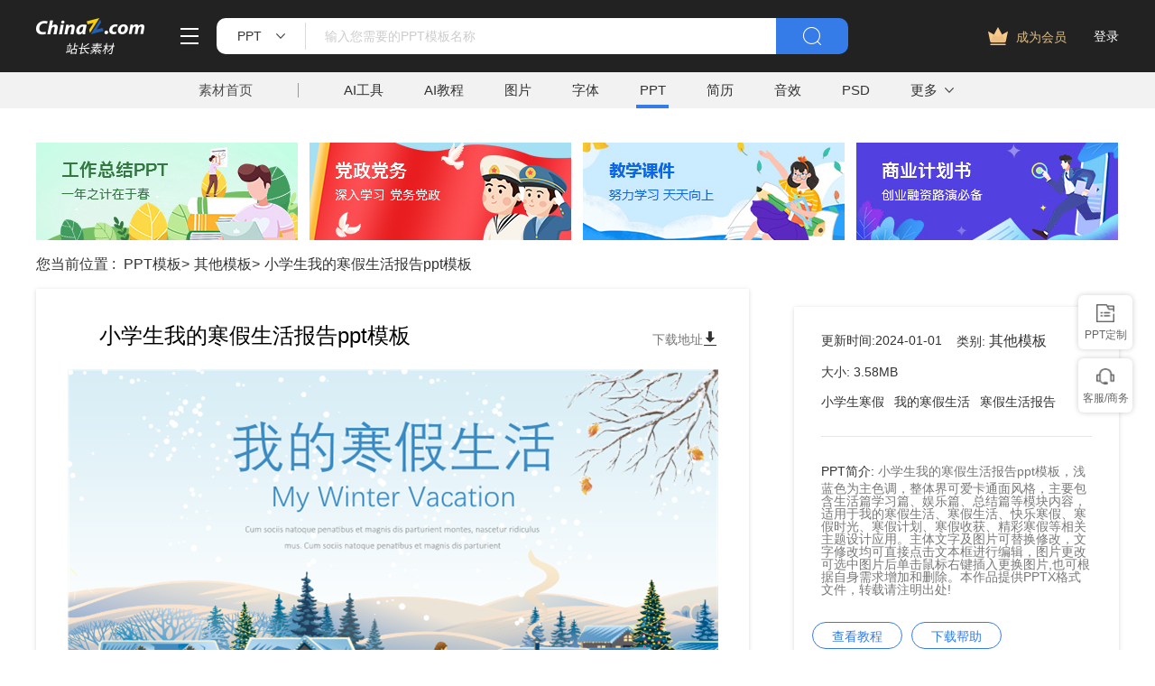

--- FILE ---
content_type: text/html
request_url: https://sc.chinaz.com/ppt/24010105711.htm
body_size: 7383
content:
<!DOCTYPE html
    PUBLIC "-//W3C//DTD XHTML 1.0 Transitional//EN" "http://www.w3.org/TR/xhtml1/DTD/xhtml1-transitional.dtd">
<html lang="zh">

<head>
    <meta charset="UTF-8">
    <meta name="viewport" content="width=device-width, initial-scale=1.0">
  <title>小学生我的寒假生活报告ppt模板 - 站长素材</title>
<meta name="Keywords" content="小学生我的寒假生活报告ppt模板" />
<meta name="description" content="小学生我的寒假生活报告ppt模板" />
<link rel="alternate" media="only screen and(max-width: 640px)" href="//m.sc.chinaz.com/ppt/24010105711.html" >
<link rel="miphtml" href="//m.sc.chinaz.com/mip/ppt/24010105711.htm">
    ﻿<link rel="stylesheet" href="/static/v2/ppt/css/base.css" />
<link rel="stylesheet" href="/static/v2/ppt/css/common.css?v=2" />
<link rel="stylesheet" href="/static/v2/ppt/ifont/iconfont.css" />
<link rel="stylesheet" href="/static/v2/ppt/css/search1.css" />
    <link rel="stylesheet" href="/static/v2/ppt/css/module.css" />
    <link rel="stylesheet" href="/static/v2/ppt/css/detail.css" />
    <link rel="stylesheet" href="/static/v2/ppt/css/slide.css" />
    <script src="/static/v2/common/js/lib/jquery-1.7.2.min.js"></script>
    <script class="CLASS42bc4e2f_b826_11e9_9ed0_18dbf2568723" src="https://a2put.chinaz.com/propagate.js"></script>
<script src="/style/js/device.min.js"></script>
<script>
  if(device.mobile()){
   window.location = "//m.sc.chinaz.com/ppt/24010105711.html";
   }	
   var classid='968';
</script>
      
     <script type="application/ld+json">
        {
            "@context": "https://ziyuan.baidu.com/contexts/cambrian.jsonld",
            "@id": "//sc.chinaz.com/ppt/24010105711.htm",
            "title": "小学生我的寒假生活报告ppt模板",
            "images": [
                "//scpic.chinaz.net/files/pic/moban1/202312/dc1059/s/1.png"
            ], 
            "description": "小学生我的寒假生活报告ppt模板 PPT模板下载",            
            "pubDate": "2024-01-01T19:16:00",
            "upDate": "2024-01-01T19:16:00"        
        }
    </script>

</head>

<body class="body">
     
 <div class="boxFixed ">
        <div id="Head">
            <div class="container">
                <div class="left-head clearfix">
                    <a href="//sc.chinaz.com/" target="_blank"><img src="/static/v2/ppt/images/logo.png" class="big-logo" alt=""></a>
                    <div class="head-change">
                        <i class="iconfont icon-gengduo"></i>
                        <div class="chang-cont">
                            <p><img src="/static/v2/ppt/images/icon_chinaz@2x.png" alt=""><a href="//www.chinaz.com/"
                                    target="_blank">站长之家</a></p>
                            <p><i class="iconfont icon-zhanchanggongju"></i><a href="//tool.chinaz.com/"
                                    target="_blank">站长工具</a></p>
                            <p><i class="iconfont icon-zhanchangsucai"></i><a href="//sc.chinaz.com/"
                                    target="_blank">站长素材</a></p>
                            <p>
                                <i class="iconfont icon-yuanmaxiazai"></i><a href="http://down.chinaz.com/"
                                    target="_blank">源码下载</a>
                            </p>
                            <p>
                                <i class="iconfont icon-wangzhanpaihangbang"></i><a href="//top.chinaz.com/"
                                    target="_blank">网站排行榜</a>
                            </p>
                            <p>
                                <i class="iconfont icon-zhanchangshuju"></i><a href="//api.chinaz.com/"
                                    target="_blank">站长数据API</a>
                            </p>
                        </div>
                    </div>

                    <div class="search-box">
                        <div class="left-search clearfix">
                            <div class="search-type">
                                <span class="searchTypeName">PPT</span>
                                <i class="jt"></i>
                                <span class="xt"></span>
                                <div class="search-type-change" js-do="searchTypeChange">
                                    <p data-classid="">综合</p>
                                    <p data-classid="11">图片</p>
                                    <p data-classid="14">音效</p>
                                    <p data-classid="12">模板</p>
                                    <p data-classid="13">字体</p>
                                    <p data-classid="864">简历</p>
									
                                    <p data-classid="726" class="active">PPT</p>
                                </div>
                            </div>
                            <div class="input-box">

                                <input type="text" placeholder="输入您需要的PPT模板名称" name="keyword" value="" js-do="searchIup" autocomplete="off">
                            </div>
                        </div>
                        <button class="search-btn">
                            <img src="/style/yinxiao/images/btn_search@2x.png" alt="">
                        </button>
                    </div>

                </div>
                <div class="right-head clearfix">


                <div id="checklogin"></div>
                </div>
            </div>
        </div>  
   <div class="Navigation">
            <div class="container">
                <div class="head">
                    <p><a target="_blank" href="//sc.chinaz.com/">素材首页</a></p>
                </div>
                <span class="xt"></span>
                <div class="nav_tab">
					<a target="_blank" href="//aisc.chinaz.com/svg">AI工具</a>
					<a target="_blank" href="//aisc.chinaz.com/jiaocheng">AI教程</a>
                    <a target="_blank" href="//sc.chinaz.com/tupian/">图片</a>
                    <a target="_blank" href="//font.chinaz.com/">字体</a>
					<a class="active" href="//sc.chinaz.com/ppt/">PPT</a>
                    <a target="_blank" href="//sc.chinaz.com/jianli/">简历</a>
                    <a target="_blank" href="//sc.chinaz.com/yinxiao/">音效</a>
                    <a target="_blank" href="//sc.chinaz.com/psd/">PSD</a>
                </div>
                <div class="moer-nav">
                    <p><a target="_blank" href="https://www.chinaz.com/">更多</a></p>
                    <div class="moer-change">
                        <p>
                            <i class="iconfont icon-shiliang"></i>
                            <a href="https://sc.chinaz.com/shiliang/" target="_blank">矢量</a>
                        </p>
                        <p>
                            <i class="iconfont icon-huandengpianflash"></i>
                            <a href="https://sc.chinaz.com/donghua/" target="_blank">FLASH</a>
                        </p>
                        <p>
                            <i class="iconfont icon-yuanmaxiazai"></i>
                            <a href="https://sc.chinaz.com/jiaoben/" target="_blank">脚本</a>
                        </p>
                        <p>
                            <i class="iconfont icon-wangyemoban"></i>
                            <a href="https://sc.chinaz.com/moban/" target="_blank">网页模板</a>
                        </p>
                    
                        <p>
                            <i class="iconfont icon-kuzhan"></i>
                            <a href="https://sc.chinaz.com/kuzhan/" target="_blank">酷站</a>
                        </p>
                        <p>
                            <i class="iconfont icon-3Dmoxing"></i>
                            <a href="https://sc.chinaz.com/3D/" target="_blank">3D模型</a>
                        </p>
                    </div>
                </div>
            </div>
        </div>
		
    </div>  

		<div class="cushion120"></div>
    <!-- 内容Start -->
    
		    <div class="com-ggg-img-box com-shadow-box container">
<script>propagate('s1694629161422034', getCurrentScript())</script>
</div> 
    <!-- 内容Start -->
    
	

        <div class="gg-box mt20"><div class="special container clearfix">

 <div>
<a href="/ppt/zongjie.html" title="2021年工作总结专题PPT模板" target="_blank">
                    <img class='lazy'
                        data-original='//sc.chinaz.com/Files/pic/indexpic/nppt4.jpg'
                        alt='2021年工作总结专题PPT模板'>
                </a></div>
            <div>
<a href="/ppt/dang.html" title="2021党政党务PPT模板" target="_blank">
                    <img class='lazy'
                        data-original='//sc.chinaz.com/Files/pic/indexpic/nppt3.jpg'
                        alt='2021党政党务PPT模板'>
                </a></div>
            <div>
<a href="/ppt/kejian.html" title="2021教学课件专题PPT模板" target="_blank">
                    <img class='lazy'
                        data-original='//sc.chinaz.com/Files/pic/indexpic/kejian.jpg'
                        alt='2021教学课件专题PPT模板'>
                </a></div>
            <div>
<a href="/ppt/jihuashu.html" title="企业商业计划书专题PPT模板" target="_blank">
                    <img class='lazy'
                        data-original='//sc.chinaz.com/Files/pic/indexpic/nppt6.jpg'
                        alt='企业商业计划书专题PPT模板'>
                </a></div>
        </div>
    </div>	
	
    <div class="container ppt-detail clearfix">
        <div class="left-div">
            <div class="nav-box">
                <span>您当前位置 :</span> <a href="/ppt/" target="_blank"  title="PPT模板">PPT模板</a>><a href="/ppt/qitademoban.html"  class="colbule" title="其他模板"  class="t" target="_blank">其他模板</a>><a href="/ppt/24010105711.htm"  target="_blank" title="小学生我的寒假生活报告ppt模板">小学生我的寒假生活报告ppt模板</a>
            </div>
            <div class="Exhibition">
                <div class="title-box clearfix">
                    <h1 class="title">小学生我的寒假生活报告ppt模板</h1>
                    <a href="#down" class="down-btn"><b>下载地址</b><i class="iconfont icon-xiazai"></i></a>


                </div>
              
                <div class="video-box" style="display: none;">
                </div>
                <div class="img-box">
                                    <div class='moer-img-box clearfix'>
                    <img src='//scpic.chinaz.net/Files/pic/moban1/202312/dc1059/s/1.Png'
                        alt='小学生我的寒假生活报告ppt模板'>
                    <img src='//scpic.chinaz.net/Files/pic/moban1/202312/dc1059/s/2.Png'
                        alt=''>
                    <img src='//scpic.chinaz.net/Files/pic/moban1/202312/dc1059/s/3.Png'
                        alt=''>
                    <img class='lazy' data-original='//scpic.chinaz.net/Files/pic/moban1/202312/dc1059/s/4.Png'
                        alt=''>
                    <img class='lazy' data-original='//scpic.chinaz.net/Files/pic/moban1/202312/dc1059/s/5.Png'
                        alt=''>
                    <img class='lazy' data-original='//scpic.chinaz.net/Files/pic/moban1/202312/dc1059/s/6.Png'
                        alt=''>
                    <img class='lazy' data-original='//scpic.chinaz.net/Files/pic/moban1/202312/dc1059/s/7.Png'
                        alt=''>
                    <img class='lazy' data-original='//scpic.chinaz.net/Files/pic/moban1/202312/dc1059/s/8.Png'
                        alt=''>
                    <img class='lazy' data-original='//scpic.chinaz.net/Files/pic/moban1/202312/dc1059/s/9.Png'
                        alt=''>
                    <img class='lazy' data-original='//scpic.chinaz.net/Files/pic/moban1/202312/dc1059/s/10.Png'
                        alt=''>
                </div>

                </div>
				
            </div><a name="down"></a>
            <div class="gg-box mt30">
                <script>propagate('1341991567262486529', getCurrentScript())</script>
            </div>
            <div class="Free-download">
                <div class="top clearfix">
                    <div class="left-top">
                        <span>下载地址</span>
                        <span>( 大小: 3.58MB )</span>
                    </div>
                    <div class="right-top">
                        <a href="//sc.chinaz.com/payhelp.html" target="_blank">
                            <img src="/static/v2/ppt/images/btn_help@2x.png"
                                 alt="" />下载帮助
                        </a>
                        <a href="//sc.chinaz.com/yingyongsoft.html">
                            <img src="/static/v2/ppt/images/btn_soft@2x.png"
                                 alt="" />应用软件
                        </a>
                    </div>
                </div>
                <div class="bot clearfix">
                    <div class="download-url">

                        <a href="https://downsc.chinaz.net/Files/download/moban/202312/dc1059.pptx">厦门电信下载</a>
                        <a href="https://downsc.chinaz.net/Files/download/moban/202312/dc1059.pptx">福建移动下载</a>
                        <a href="https://downsc.chinaz.net/Files/download/moban/202312/dc1059.pptx">福建电信下载</a>
                        <a href="https://downsc.chinaz.net/Files/download/moban/202312/dc1059.pptx">厦门移动下载</a>
                    </div>
                    <div class="gg-box">
                        <script>propagate('1343395741455880194', getCurrentScript())</script>
                    </div>
                </div>
            </div>
            <div class="pre-next-ppt">
			<p>上一篇： <a href="//sc.chinaz.com/ppt/24010149467.htm" target="_blank" title="医疗手术术后工作经验分享ppt模板">医疗手术术后工作经验分享ppt模板</a></p>
<p>下一篇： <a href="javascript:;">没有了</a></p>

            </div>	
            <div class="more-recommend clearfix">
                <p class="morerecommend-title">更多推荐</p>
                <div class="more-ppt-list">
                                        <div class='item'>
                        <div class='more-img clearfix'>
                                <img src='//scpic.chinaz.net/Files/pic/moban1/202311/dc740/l/1.Png'
                                    alt='我的寒假生活主题PPT模板'>
                                <img class='lazy' data-original='//scpic.chinaz.net/Files/pic/moban1/202311/dc740/l/2.Png'
                                    alt=''>
                                <img class='lazy' data-original='//scpic.chinaz.net/Files/pic/moban1/202311/dc740/l/3.Png'
                                    alt=''>
                                <img class='lazy' data-original='//scpic.chinaz.net/Files/pic/moban1/202311/dc740/l/4.Png'
                                    alt=''>
                                <img class='lazy' data-original='//scpic.chinaz.net/Files/pic/moban1/202311/dc740/l/5.Png'
                                    alt=''>
                        </div>
                        <div class='bot-div'>
					   <a target='_blank' href='/ppt/23112820910.htm'  title='我的寒假生活主题PPT模板'><h2 class='name'>
                            我的寒假生活主题PPT模板</h2>
						</a>
                        </div>
                    </div>
                    <div class='item'>
                        <div class='one-img'>
                            <img class='lazy'
                                data-original='//scpic.chinaz.net/Files/pic/moban/202001/zppt6192_s.jpg'
                                alt='小学生寒假培训班招生PPT模板'>
                        </div>
                        <div class='bot-div'>
					   <a target='_blank' href='/ppt/200119478421.htm'  title=''><h2 class='name'>
                            小学生寒假培训班招生PPT模板</h2>
						</a>
                        </div>
                    </div>


                </div>
            </div>
            <div class="gg-box mt10">
                <script>propagate('1341991567262486529', getCurrentScript())</script>
            </div>
            <div class="mt20 ppt-course">
                <p class="title">PPT教程</p>
                <div class="cont clearfix">
                    <a href='/ppt/180419066704.htm' title="PPT隐藏指定内容的设置方法" target='_blank'>PPT隐藏指定内容的设置方法</a>
<a href='/ppt/220906296418.htm' title="PPT如何制作抽拉式抽奖动画效果" target='_blank'>PPT如何制作抽拉式抽奖动画效果</a>
<a href='/ppt/180504364496.htm' title="PPT图片添加特效的教程" target='_blank'>PPT图片添加特效的教程</a>
<a href='/ppt/181015571412.htm' title="PPT怎么制作快闪效果？" target='_blank'>PPT怎么制作快闪效果？</a>
<a href='/ppt/210527396527.htm' title="PPT制作智能手机三个按键图解" target='_blank'>PPT制作智能手机三个按键图解</a>
<a href='/ppt/180816366424.htm' title="PPT怎么制作三维立体锥体" target='_blank'>PPT怎么制作三维立体锥体</a>
<a href='/ppt/190612003387.htm' title="PowerPoint2013制作出缺失拼图效果" target='_blank'>PowerPoint2013制作出缺失拼图效果</a>
<a href='/ppt/210526240524.htm' title="PPT怎么插入SVG矢量图标" target='_blank'>PPT怎么插入SVG矢量图标</a>

                </div>
            </div>
            <div class="comment">
                <p class="title">网友评论</p>
                <div class="input-box clearfix">

                    <div class="head-img">
                        <img src="/style/yinxiao/images/img_woniu@2x.png" alt="" />
                    </div>
                    <div class="input-div">
                        <input type="hidden" name="downid" id="downid" value="202471605449" />
                        <textarea name="comment_text" rows="" id="comment_text" title="评论不能为空！5个字以上。"></textarea>
                        <button class="ds-post-button">评论</button>
                        <img src="/style/yinxiao/images/img_jiao@2x (2).png" alt="" />
                    </div>

                </div>
                <div class="comment-list">

                    

                </div>

                


            </div>
        </div>
        <div class="right-div">
           
          <div class="gg-box mb20">

                <script>propagate('s1784952083935635', getCurrentScript())</script>
            </div>

            <!-- 免费的 -->
            <div class="free-head">
             
                <div class="head-center clearfix">
                    <p>更新时间:2024-01-01</p>
                    <p>类别: <a href="/ppt/qitademoban.html"  class="colbule" title="其他模板"  class="t" target="_blank">其他模板</a> </p>
                    <p>大小: 3.58MB </p>
                     
                    <div class="">
                        <a href="/tag_ppt/xiaoxueshenghanjia.html" title="小学生寒假" target="_blank">小学生寒假</a><a href="/tag_ppt/wodehanjiashenghuo.html" title="我的寒假生活" target="_blank">我的寒假生活</a><a href="/tag_ppt/hanjiashenghuobaogao.html" title="寒假生活报告" target="_blank">寒假生活报告</a>
                    </div>
                </div>
                <div class="com-bot-head">
                    <div class="open clearfix">
                        <p class="jj">PPT简介: <span>小学生我的寒假生活报告ppt模板，浅蓝色为主色调，整体界可爱卡通面风格，主要包含生活篇学习篇、娱乐篇、总结篇等模块内容，适用于我的寒假生活、寒假生活、快乐寒假、寒假时光、寒假计划、寒假收获、精彩寒假等相关主题设计应用。主体文字及图片可替换修改，文字修改均可直接点击文本框进行编辑，图片更改可选中图片后单击鼠标右键插入更换图片,也可根据自身需求增加和删除。本作品提供PPTX格式文件，转载请注明出处!</span></p>
                        <span class="openjj" js-do="openJj">展开</span>                   
                    </div>
                    <div class="a-btn-div clearfix">
                        <a href="//sc.chinaz.com/jiejue.html" target="_blank">查看教程</a>
                        <a href="//sc.chinaz.com/payhelp.html" target="_blank">下载帮助</a>
                     
                    </div>

                </div>


            </div>

                        <div class='Boutique slide' id='lun2'>
                <p class='title'>精品推荐</p>
                <div class='carouse'>
                    <div class='slideItem clearfix'>
                        <div>
                            <a href='/ppt/190803104941.htm' title='科学计划农业发展PPT模板' target='_blank'>
                               <div class="img-div">
                                <img  src='//scpic1.chinaz.net/Files/pic/pptpic/655181.png'
                                    alt='科学计划农业发展PPT模板'>
                               </div>
                                <h3>科学计划农业发展PPT模板</h3>
                            </a>
                        </div>
                        <div>
                            <a href='/ppt/200521395061.htm' title='公安武警人民警察警用系统PPT模板' target='_blank'>
                               <div class="img-div">
                                <img  src='//scpic1.chinaz.net/Files/pic/pptpic/680672.png'
                                    alt='公安武警人民警察警用系统PPT模板'>
                               </div>
                                <h3>公安武警人民警察警用系统PPT模板</h3>
                            </a>
                        </div>
                        <div>
                            <a href='/ppt/171125355474.htm' title='中国风文艺范草长莺飞PPT模板' target='_blank'>
                               <div class="img-div">
                                <img  src='//scpic1.chinaz.net/Files/pic/pptpic/595726.png'
                                    alt='中国风文艺范草长莺飞PPT模板'>
                               </div>
                                <h3>中国风文艺范草长莺飞PPT模板</h3>
                            </a>
                        </div>
                        <div>
                            <a href='/ppt/200303128921.htm' title='大气企业战报喜报PPT模板' target='_blank'>
                               <div class="img-div">
                                <img  src='//scpic1.chinaz.net/Files/pic/pptpic/673923.png'
                                    alt='大气企业战报喜报PPT模板'>
                               </div>
                                <h3>大气企业战报喜报PPT模板</h3>
                            </a>
                        </div>
                        <div>
                            <a href='/ppt/200630093520.htm' title='可爱童趣主题班会PPT模板' target='_blank'>
                               <div class="img-div">
                                <img  src='//scpic1.chinaz.net/Files/pic/pptpic/684209.png'
                                    alt='可爱童趣主题班会PPT模板'>
                               </div>
                                <h3>可爱童趣主题班会PPT模板</h3>
                            </a>
                        </div>
                        <div>
                            <a href='/ppt/200627563070.htm' title='八一建军保家卫国国防主题PPT模板' target='_blank'>
                               <div class="img-div">
                                <img  src='//scpic1.chinaz.net/Files/pic/pptpic/683966.png'
                                    alt='八一建军保家卫国国防主题PPT模板'>
                               </div>
                                <h3>八一建军保家卫国国防主题PPT模板</h3>
                            </a>
                        </div>
                        <div>
                            <a href='/ppt/200416324283.htm' title='农业综合开发通用PPT模板' target='_blank'>
                               <div class="img-div">
                                <img  src='//scpic1.chinaz.net/Files/pic/pptpic/677574.png'
                                    alt='农业综合开发通用PPT模板'>
                               </div>
                                <h3>农业综合开发通用PPT模板</h3>
                            </a>
                        </div>
                        <div>
                            <a href='/ppt/191126089701.htm' title='少先队员心系中国梦PPT模板' target='_blank'>
                               <div class="img-div">
                                <img  src='//scpic1.chinaz.net/Files/pic/pptpic/666092.png'
                                    alt='少先队员心系中国梦PPT模板'>
                               </div>
                                <h3>少先队员心系中国梦PPT模板</h3>
                            </a>
                        </div>
                    </div>
                </div>
                <div class='dotList'>
                </div>
            </div>


             ﻿           <div class="zngg mt20">
                <a href="https://sc.chinaz.com/ppt/biyelunwenpptmoban.html"  target="_blank" title="毕业论文PPT模板 ">
                    <img src="https://sc.chinaz.com/Files/pic/indexpic/biye1.jpg" alt="毕业论文PPT模板 ">
                </a>
            </div>

            <div class="zngg mt12">
                <a href="https://sc.chinaz.com/ppt/zongjie.html"  target="_blank" title="总结PPT模板 ">
                    <img src="https://sc.chinaz.com/Files/pic/indexpic/zongjie1.jpg" alt="总结PPT模板">
                </a>
            </div>	

           

            <div class="hot-label">
                <p class="title">热门标签</p>
                <div class="a-xg-label-div">
                    <a href="https://sc.chinaz.com/ppt/free.html" title="ppt免费模板"  target="_blank">ppt免费模板</a>
<a href="https://sc.chinaz.com/ppt/180329444610.htm" title="ppt模板制作"  target="_blank">ppt模板制作</a>
<a href="https://sc.chinaz.com/ppt/dongtaipptmoban.html" title="ppt动态模板"  target="_blank">ppt动态模板</a>
<a href="https://sc.chinaz.com/ppt/zhongguofengpptmoban.html" title="中国风ppt模板"  target="_blank">中国风ppt模板</a>
<a href="https://sc.chinaz.com/tag_ppt/ChuangYi.html" title="创意PPT模板"  target="_blank">创意PPT模板</a>
<a href="https://sc.chinaz.com/tag_ppt/KeJi.html" title="科技ppt模板"  target="_blank">科技ppt模板</a>
<a href="https://sc.chinaz.com/tag_ppt/katong.html" title="卡通PPT模板"  target="_blank">卡通PPT模板</a>
<a href="https://sc.chinaz.com/ppt/gerenjianlipptmoban.html" title="个人简历PPT模板"  target="_blank">个人简历PPT模板</a>
<a href="https://sc.chinaz.com/tag_ppt/JianYue.html" title="简约PPT模板"  target="_blank">简约PPT模板</a>
<a href="https://sc.chinaz.com/tag_ppt/JiJian.html" title="极简ppt模板"  target="_blank">极简ppt模板</a>
<a href="https://sc.chinaz.com/tag_ppt/KeAi.html" title="可爱PPT模板"  target="_blank">可爱PPT模板</a>
<a href="https://sc.chinaz.com/tag_ppt/huibao.html" title="汇报PPT模板"  target="_blank">汇报PPT模板</a>
<a href="https://sc.chinaz.com/ppt/biyelunwenpptmoban.html" title="毕业论文ppt"  target="_blank">毕业论文ppt</a>
<a href="https://sc.chinaz.com/tag_ppt/ShuZhiBaoGao.html" title="述职报告ppt范文"  target="_blank">述职报告ppt范文</a>
<a href="https://sc.chinaz.com/tag_ppt/peixun.html" title="培训PPT模板"  target="_blank">培训PPT模板</a>

                </div>
            </div>
        </div>
    </div>
    <div class="Guess-like clearfix container">
        <a href="https://sc.chinaz.com/ppt/dabianpptmoban.html" title="答辩PPT模板"  target="_blank">答辩PPT模板</a>
<a href="https://sc.chinaz.com/ppt/zthuibengushippt.html" title="绘本故事ppt"  target="_blank">绘本故事ppt</a>
<a href="https://sc.chinaz.com/ppt/free.html" title="ppt模板免费"  target="_blank">ppt模板免费</a>
<a href="https://sc.chinaz.com/ppt/qiyepptmoban.html" title="企业PPT模板"  target="_blank">企业PPT模板</a>
<a href="https://sc.chinaz.com/ppt/dongtaipptmoban.html" title="动态PPT模板"  target="_blank">动态PPT模板</a>
<a href="https://sc.chinaz.com/ppt/zhongguofengpptmoban.html" title="中国风ppt模板"  target="_blank">中国风ppt模板</a>
<a href="https://sc.chinaz.com/tag_ppt/ChuangYi.html" title="创意PPT模板"  target="_blank">创意PPT模板</a>
<a href="https://sc.chinaz.com/tag_ppt/katong.html" title="卡通PPT模板"  target="_blank">卡通PPT模板</a>
<a href="https://sc.chinaz.com/ppt/gerenjianlipptmoban.html" title="个人简历PPT模板"  target="_blank">个人简历PPT模板</a>
<a href="https://sc.chinaz.com/tag_ppt/JianYue.html" title="简约PPT模板"  target="_blank">简约PPT模板</a>
<a href="https://sc.chinaz.com/tag_ppt/KeAi.html" title="可爱PPT模板"  target="_blank">可爱PPT模板</a>
<a href="https://sc.chinaz.com/tag_ppt/huibao.html" title="汇报PPT模板"  target="_blank">汇报PPT模板</a>
<a href="https://sc.chinaz.com/tag_ppt/zongjie.html" title="总结PPT模板"  target="_blank">总结PPT模板</a>
<a href="https://sc.chinaz.com/tag_ppt/peixun.html" title="培训PPT模板"  target="_blank">培训PPT模板</a>

        <p class="abp">猜你在找</p>
    </div>

    <!-- 内容END -->

    <script src="/static/v2/common/js/lib/jquery.lazyload.min.js"></script>
    <script src="/static/v2/common/js/lib/jquery.cookie.js"></script>
    <script src="/static/v2/common/js/layer/layer.js"></script>
    <script src="/static/v2/common/js/jquery.artDialog.js?skin=default"></script>
    <script src="/static/v2/ppt/js/lib/slide.js"></script>
    <script src="/static/v2/ppt/js/common.js"></script>
    <script src="/static/v2/ppt/js/detail.js"></script>
    <script src="/static/v2/common/js/pinglun.js"></script>

    <script>
        function onToDownload() {
            document.querySelector('.Free-download').scrollIntoView({
                behavior: 'smooth',
                block: 'center',
                inline: 'nearest',
            })
        }
    </script>
     <!-- 尾部Start -->
    	    <div class="com-ggg-img-box com-shadow-box container mt20"><script>propagate('s1832623993549169', getCurrentScript())</script></div>
	<div id="Footer" class="Foot-box">
        <div class="Foot">
            <div class="container">
                <div class="foot-top">
                    <a target="_blank" href="//www.chinaz.com/aboutus/index.html" rel="nofollow">关于站长之家</a>
                    <a target="_blank" href="//ww.chinaz.com/aboutus/contact.php?from=sc" rel="nofollow">联系我们</a>
                    <a target="_blank" href="//sc.chinaz.com/hezuo.html" rel="nofollow">广告商务</a>
                    <a target="_blank" href="//www.chinaz.com/aboutus/announce.html" rel="nofollow">版权声明</a>
                    <a target="_blank" href="//sc.chinaz.com/link.html">友情链接</a>
                    <a target="_blank" href="//sc.chinaz.com/ditu.html">栏目地图</a>
                    <a target="_blank" href="//sc.chinaz.com/bangzhu.html" rel="nofollow">帮助说明</a>
                </div>
                <p>
                    © CopyRight2002-2024,<a target="_blank" href="//www.chinaz.com/">CHINAZ.COM</a>, Inc.All Rights
                </p>
            </div>
        </div>
    </div>

    <!-- 尾部END -->
    <script src="/style/js/uc3.js"></script>	
	<script src="/static/v2/ppt/js/vip.js?v=1"></script>
	<div style="display:none">
<script src="/style/js/sctj.js"></script>
</div>
    <style>
    /* 左侧悬浮广告样式 */
    .left-bottom-float {
        bottom: 0;
        left: 0;
        position: fixed;
        width: 200px;
        z-index: 100;
    }


    .ad-inner {
        width: 100%;
        height: 100%;
        overflow: hidden;
    }

    @media screen and (max-width: 1400px) {
        .left-bottom-float {
            display: none !important;
        }
    }
</style>
<div id="leftFloatAd" class="left-bottom-float">
    <div class="ad-inner">
        <div class="com-ggg-img-box mt20">
        <script>propagate('s1832786678949420', getCurrentScript())</script>
        </div>
    </div>
</div>





</body>

</html>

--- FILE ---
content_type: text/html; charset=utf-8
request_url: https://user.sc.chinaz.com/Topbar1.aspx?Returnurl=https://sc.chinaz.com/ppt/24010105711.htm
body_size: 284
content:
var strVar = "";
strVar += "<a class='go-vip'>成为会员</a>";
strVar += "<a class='login-before' js-do='login-btn'>登录</a>";
$(function(){jQuery("#checklogin").html(strVar); });


--- FILE ---
content_type: text/css
request_url: https://sc.chinaz.com/static/v2/ppt/css/common.css?v=2
body_size: 6237
content:
@charset "UTF-8";
#Head { background-color: #222222; height: 80px; width: 100%; z-index: 11; }

#Head .left-head { float: left; margin-top: 20px; }

#Head .left-head .big-logo { width: 120px; height: 40px; cursor: pointer; float: left; line-height: 80px; margin-right: 40px; }

#Head .left-head .head-change { float: left; height: 55px; position: relative; }

#Head .left-head .head-change .icon-gengduo { height: 18px; display: block; margin-top: 11px; cursor: pointer; font-size: 18px; color: white; }

#Head .left-head .head-change .chang-cont { position: absolute; display: none; width: 140px; padding: 23px 16px 0; left: -60px; box-shadow: 0px 2px 5px 0px rgba(0, 0, 0, 0.1); background-color: #fff; z-index: 10; top: 46px; }

#Head .left-head .head-change .chang-cont p { font-size: 13px; color: #4c4c4c; margin-bottom: 15px; }

#Head .left-head .head-change .chang-cont p i { font-size: 18px; margin-right: 11px; vertical-align: text-bottom; }

#Head .left-head .head-change .chang-cont p img { margin-right: 11px; width: 18px; vertical-align: text-bottom; }

#Head .left-head .head-change .chang-cont p a { font-size: 14px; color: #4c4c4c; }

#Head .left-head .head-change .chang-cont p:hover a, #Head .left-head .head-change .chang-cont p:hover i { color: #357CE8; }

#Head .left-head .head-change:hover .chang-cont { display: block; }

#Head .left-head .search-form { float: left; }

#Head .left-head .search-box { width: 700px; height: 40px; float: left; margin-left: 20px; }

#Head .left-head .search-box .left-search { float: left;position: relative;}

#Head .left-head .search-box .left-search > .search-type { float: left; width: 100px; height: 40px; text-align: center; border-top-left-radius: 10px; border-bottom-left-radius: 10px; padding-top: 5px; background: white; border-right: 1px solid #fff; cursor: pointer; position: relative; }

#Head .left-head .search-box .left-search > .search-type span { font-size: 14px; color: #333333; line-height: 30px; margin-right: 12px; display: inline-block; vertical-align: middle; }

#Head .left-head .search-box .left-search > .search-type .jt { display: inline-block; width: 10px; height: 6px; background-image: url("../images/btn_xiala@2x.png"); background-size: 100% 100%; vertical-align: middle; }

#Head .left-head .search-box .left-search > .search-type .xt { width: 1px; height: 30px; background: #DBDBDB; display: inline-block; float: right; margin-right: 0; }

/* - */
#Head .left-head .search-box .left-search > .search-type > div { width: 100px; background: #ffffff; box-shadow: 0px 3px 5px 0px rgba(0, 0, 0, 0.1); position: absolute; left: 0; top: 40px; padding-top: 22px; display: none; z-index: 10;text-align: left; padding-left: 16px;}

#Head .left-head .search-box .left-search > .search-type > div > P { color: #555555; margin-bottom: 19px; font-size: 15px; }
#Head .left-head .search-box .left-search > .search-type > div > a { color: #555555; margin-bottom: 19px; font-size: 15px;display: block;}

#Head .left-head .search-box .left-search > .search-type > div > a::before { content: ''; font-family: 'iconfont' !important; font-size: 18px; color: #555555; display: inline-block; margin-right: 8px; vertical-align: text-bottom; font-style: normal; -webkit-font-smoothing: antialiased; -moz-osx-font-smoothing: grayscale; }
#Head .left-head .search-box .left-search > .search-type > div > P::before { content: ''; font-family: 'iconfont' !important; font-size: 18px; color: #555555; display: inline-block; margin-right: 8px; vertical-align: text-bottom; font-style: normal; -webkit-font-smoothing: antialiased; -moz-osx-font-smoothing: grayscale; }


#Head .left-head .search-box .left-search > .search-type > div > a:nth-child(1)::before { content: '\e734'; }

#Head .left-head .search-box .left-search > .search-type > div > P:nth-child(2)::before { content: '\e646'; }

#Head .left-head .search-box .left-search > .search-type > div > P:nth-child(3)::before { content: '\e643'; }

#Head .left-head .search-box .left-search > .search-type > div > P:nth-child(4)::before { content: '\e648'; }

#Head .left-head .search-box .left-search > .search-type > div > P:nth-child(5)::before { content: '\e644'; }

#Head .left-head .search-box .left-search > .search-type > div > P:nth-child(6)::before { content: '\e630'; }

#Head .left-head .search-box .left-search > .search-type > div > P:nth-child(7)::before { content: '\e631'; }

#Head .left-head .search-box .left-search > .search-type > div > P:nth-child(8)::before { content: '\e645'; }

#Head .left-head .search-box .left-search > .search-type > div > P:nth-child(9)::before { content: '\e633'; }

/* - */


#Head .left-head .search-box .left-search > .search-type > div > P:hover, #Head .left-head .search-box .left-search > .search-type > div > P.active { color: #357ce8; }
#Head .left-head .search-box .left-search > .search-type > div > a:hover, #Head .left-head .search-box .left-search > .search-type > div > a.active { color: #357ce8; }

#Head .left-head .search-box .left-search > .search-type > div > P:hover::before, #Head .left-head .search-box .left-search > .search-type > div > P.active::before { color: #357ce8; }

#Head .left-head .search-box .left-search > .search-type:hover { transition: background-color .1s; background-color: #357CE8; border-bottom-left-radius: 0; }

#Head .left-head .search-box .left-search > .search-type:hover span { color: white; }

#Head .left-head .search-box .left-search > .search-type:hover .jt { background-image: url("../images/btn_xiala_white@2x.png"); }

#Head .left-head .search-box .left-search > .search-type:hover .xt { display: none; }

#Head .left-head .search-box .left-search > .search-type:hover .search-type-change { display: block; }

#Head .left-head .search-box .left-search .input-box { float: left; background-color: #fff; width: 520px; height: 40px; padding-left: 20px; position: relative; }

#Head .left-head .search-box .left-search .input-box input { width: 100%; height: 100%; }

#Head .left-head .search-box .left-search .input-box .hot-search { position: absolute; padding: 16px 20px 0; background-color: #fff; box-shadow: 0px 2px 5px 0px rgba(0, 0, 0, 0.1); left: 0; width: 100%; z-index: 10; display: none; }

#Head .left-head .search-box .left-search .input-box .hot-search > p { color: #357CE8; margin-bottom: 18px; }

#Head .left-head .search-box .left-search .input-box .hot-search > div p { cursor: pointer; font-size: 1px; color: #333333; margin-bottom: 18px; }

#Head .left-head .search-box .left-search .input-box .hot-search > div p:hover { color: #357CE8; }

#Head .left-head .search-box .search-btn { width: 80px; height: 40px; background-color: #fff; background: #357CE8; text-align: center; border-top-right-radius: 10px; border-bottom-right-radius: 10px; float: left; border: none; cursor: pointer; line-height: 40px; }

#Head .left-head .search-box .search-btn img { line-height: 40px; width: 20px; height: 20px; display: block; margin: 0 auto; }

#Head .right-head { float: right; margin-top: 20px; }

#Head .right-head a { float: left; }

#Head .right-head .contribution-btn { width: 90px; margin-top: 5px; cursor: pointer; height: 30px; text-align: center; line-height: 26px; color: white; border: 2px solid #FFFFFF; border-radius: 15px; margin-right: 10px; }

#Head .right-head .contribution-btn:hover { color: #357CE8; border: 2px solid #357CE8; }

#Head .right-head .go-vip { color: #DFBE86; font-size: 14px; margin-right: 30px; margin-top: 10px; cursor: pointer; }

#Head .right-head .go-vip::before { content: ''; width: 22px; height: 20px; display: inline-block; background-image: url(../images/icon_vip@2x.png); background-size: 100% 100%; vertical-align: bottom; margin-right: 9px; margin-bottom: -2px; }

#Head .right-head #checklogin { float: right; }

#Head .right-head .user-handle { float: left; display: none; position: relative; height: 60px; }

#Head .right-head .user-handle img { border-radius: 50%; width: 40px; height: 40px; }

#Head .right-head .user-handle > .user-handle-div { position: absolute; background-color: #fff; width: 180px; top: 50px; left: -65px; padding: 0 30px; display: none; z-index: 10; box-shadow: 0px 2px 5px 0px rgba(0, 0, 0, 0.1); }

#Head .right-head .user-handle > .user-handle-div .nickname { font-size: 16px; height: 42px; line-height: 42px; border-bottom: 1px solid #E6E6E6; width: 120px; text-align: center; overflow: hidden; white-space: nowrap; text-overflow: ellipsis; }

#Head .right-head .user-handle > .user-handle-div a { height: 42px; color: #999; text-align: center; display: block; width: 120px; line-height: 42px; }

#Head .right-head .user-handle:hover > .user-handle-div { display: block; }

#Head .right-head .login-after img { border-radius: 50%; width: 40px; height: 40px; }

#Head .right-head .login-before { display: block; color: white; line-height: 41px; cursor: pointer; font-size: 14px; }

.Navigation { height: 40px; background: #f2f2f2; width: 100%; z-index: 10; }

.Navigation .head { float: left; margin-left: 180px; margin-right: 50px; cursor: pointer; position: relative; }

.Navigation .head > p { font-size: 15px; color: #4d4d4d; line-height: 40px; }

.Navigation .head > p a { color: #4d4d4d; font-size: 15px; line-height: 40px; }

.Navigation .head > p a:hover { color: #357ce8; }

.Navigation .head:hover .head-change { display: block; }

.Navigation .head:hover > p::after { transform: rotate(180deg); }

.Navigation .xt { float: left; width: 1px; line-height: 40px; height: 16px; background: #999999; margin-top: 12px; }

.Navigation .nav_tab { float: left; margin-left: 50px; }

.Navigation .nav_tab h1 { float: left; }

.Navigation .nav_tab a { float: left; font-size: 15px; color: #4d4d4d; line-height: 40px; cursor: pointer; margin-right: 45px; position: relative; color: #333; }

.Navigation .nav_tab a:hover { color: #357ce8; }

.Navigation .nav_tab a.active::after { width: 36px; height: 4px; background-color: #357ce8; content: ''; display: inline-block; position: absolute; left: -4px; bottom: 0; }

.Navigation .nav_tab a.new::before { font-size: 12px; color: #ff7200; font-family: 'iconfont' !important; font-style: normal; -webkit-font-smoothing: antialiased; -moz-osx-font-smoothing: grayscale; content: '\e64a'; top: -2px; position: absolute; left: 30px; display: inline-block; transform: scale(0.8); }

.Navigation .moer-nav { float: left; cursor: pointer; position: relative; }

.Navigation .moer-nav > p { font-size: 15px; color: #4d4d4d; }

.Navigation .moer-nav > p a { font-size: 15px; line-height: 40px; }

.Navigation .moer-nav > p::after { display: inline-block; margin-left: 8px; width: 10px; content: ''; height: 6px; background-image: url([data-uri]); background-size: 100% 100%; vertical-align: middle; margin-bottom: 3px; }

.Navigation .moer-nav .moer-change { position: absolute; display: none; width: 140px; padding: 23px 16px 0; left: -46px; box-shadow: 0px 2px 5px 0px rgba(0, 0, 0, 0.1); background-color: #fff; z-index: 10; }

.Navigation .moer-nav .moer-change p { margin-bottom: 15px; }

.Navigation .moer-nav .moer-change p a { font-size: 13px; color: #4c4c4c; }

.Navigation .moer-nav .moer-change p i { color: #4c4c4c; font-size: 18px; margin-right: 11px; vertical-align: text-bottom; }

.Navigation .moer-nav .moer-change p:hover a, .Navigation .moer-nav .moer-change p:hover i { color: #357ce8; }

.Navigation .moer-nav:hover > p::after { transform: rotate(180deg); }

.Navigation .moer-nav:hover .moer-change { display: block; }

.boxFixed { width: 100%; position: fixed; top: 0; z-index: 11; }

#Footer { height: 120px; margin-top: 50px; }

#Footer .Foot { height: 120px; background-color: #222; width: 100%; bottom: 0; position: absolute; }

#Footer .Foot .container { text-align: center; padding-top: 35px; }

#Footer .Foot .container .foot-top { text-align: center; }

#Footer .Foot .container .foot-top a { color: white; font-size: 14px; padding-right: 25px; border-right: 1px solid white; margin-right: 25px; opacity: 0.8; }

#Footer .Foot .container .foot-top a:last-child { border-right: none; }

#Footer .Foot .container > p { margin-top: 24px; color: #808080; font-size: 14px; }

#Footer .Foot .container > p a { font-size: 14px; color: #808080; }

.warning-pop { height: 60px; background-color: rgba(0, 0, 0, 0.6); padding: 0 50px; position: fixed; top: 50%; left: 50%; transform: translate(-50%, -70%); z-index: 20; border-radius: 0px 30px 30px 30px; white-space: nowrap; }

.warning-pop img { width: 30px; height: 30px; margin-right: 20px; vertical-align: middle; }

.warning-pop span { color: white; line-height: 60px; font-size: 16px; vertical-align: middle; }

.warning-pop.suc-warning { border-radius: 6px; }

.mask-pop { width: 100%; height: 100%; position: fixed; top: 0; left: 0; z-index: 30; display: none; background-color: rgba(0, 0, 0, 0.5); }

.img-close-pop { position: absolute; cursor: pointer; top: 24px; right: 30px; width: 20px; height: 20px; z-index: 10; }

.login-pop { width: 420px; height: 360px; background-color: #fff; display: none; }

.login-pop .login-tip .checkBox { vertical-align: middle; }

.login-pop .login-tip .cont { display: inline-block; vertical-align: middle; margin-left: 12px; }

.login-pop .login-tip .cont span { color: #357CE8; cursor: pointer; }

.login-pop .wx-login { width: 100%; height: 100%; position: absolute; top: 0; left: 0; text-align: center; padding-top: 24px; display: block; }

.login-pop .wx-login > p { font-size: 22px; color: 333; margin-bottom: 23px; font-weight: bold; }

.login-pop .wx-login .code-box { width: 160px; height: 160px; position: relative; margin: 0 auto; margin-bottom: 21px; }

.login-pop .wx-login .code-box .imgCode { width: 100%; height: 100%; }

.login-pop .wx-login .code-box .overdue { position: absolute; width: 100%; height: 100%; font-size: 16px; color: white; background-color: rgba(0, 0, 0, 0.4); text-align: center; line-height: 20px; top: 0; left: 0; padding-top: 60px; cursor: pointer; }

.login-pop .wx-login .wx-btn { width: 40px; height: 40px; background: linear-gradient(90deg, #63A2FF 0%, #347CE8 100%); border-radius: 50%; text-align: center; margin: 0 auto; cursor: pointer; margin-top: 18px; }

.login-pop .wx-login .wx-btn img { width: 16px; height: 24px; margin-top: 2px; margin-top: 8px; }

.login-pop .phone-login { width: 100%; height: 100%; position: absolute; top: 0; left: 0; text-align: center; padding-top: 24px; display: none; }

.login-pop .phone-login .title { font-size: 22px; color: 333; margin-bottom: 23px; font-weight: bold; }

.login-pop .phone-login .input-box { margin-bottom: 13px; }

.login-pop .phone-login .input-box > div { width: 300px; height: 46px; background: #FAFAFA; border: 1px solid #E6E6E6; text-align: left; margin: 0 auto; }

.login-pop .phone-login .input-box > div input { height: 40px; background: #FAFAFA; font-size: 16px; }

.login-pop .phone-login .input-box > div input::-webkit-input-placeholder { color: #999999; }

.login-pop .phone-login .input-box .phone-inp { margin-bottom: 9px; }

.login-pop .phone-login .input-box .phone-inp span { line-height: 46px; margin-left: 21px; }

.login-pop .phone-login .input-box .phone-inp input { width: 220px; margin-left: 22px; }

.login-pop .phone-login .input-box .code-inp { position: relative; }

.login-pop .phone-login .input-box .code-inp input { width: 175px; margin-left: 22px; margin-left: 20px; margin-top: 4px; }

.login-pop .phone-login .input-box .code-inp #code-btn { font-size: 14px; color: #357CE8; line-height: 46px; background: #FAFAFA; cursor: pointer; height: 43px; border: none; position: absolute; right: 14px; outline: none; }

.login-pop .phone-login .login-btn { width: 300px; height: 46px; margin: 0 auto; text-align: center; line-height: 46px; color: #FFFFFF; font-size: 16px; cursor: pointer; background: linear-gradient(90deg, #63A2FF 0%, #347CE8 100%); margin-bottom: 22px; }

.login-pop .phone-login .phone-btn { width: 40px; height: 40px; background: linear-gradient(90deg, #00E1C9 0%, #00C0A6 100%); border-radius: 50%; text-align: center; margin: 0 auto; cursor: pointer; margin-top: 18px; }

.login-pop .phone-login .phone-btn img { width: 24px; height: 20px; margin-top: 11px; }

.cushion120 { height: 120px; width: 100%; }

.layui-layer1 { top: 50%; left: 50%; margin-left: -210px; margin-top: -200px; }

.layui-layer-content { width: 100%; height: 100%; }

.layui-layer-content .layui-layer-content iframe { width: 100%; height: 100%; }

.ppt-list { margin-top: 15px; width: 100%; position: relative; min-height: 800px; }

.ppt-list .item { padding: 10px 10px 0; box-shadow: 1px 1px 4px 1px #e5e5e5; width: 290px; margin-bottom: 20px; cursor: pointer; float: left; }

.ppt-list .item .one-img-box img { width: 270px; height: 100%; }

.ppt-list .item .moer-img-box img { width: 133px; float: left; height: 74px; background-color: #f5f7fa; }

.ppt-list .item .moer-img-box img:nth-child(1) { width: 270px; height: 152px; margin-bottom: 4px; }

.ppt-list .item .moer-img-box img:nth-child(2), .ppt-list .item .moer-img-box img:nth-child(3) { margin-bottom: 4px; }

.ppt-list .item .moer-img-box img:nth-child(2n) { margin-right: 4px; }

.ppt-list .item .bot-div { text-align: left; height: 40px; }

.ppt-list .item .bot-div .name { font-size: 13px; color: #4c4c4c; display: inline-block; width: 266px; overflow: hidden; text-overflow: ellipsis; white-space: nowrap; vertical-align: middle; line-height: 40px; }

.ppt-list .item .bot-div .down-btn { right: 0; display: inline-block; width: 48px; height: 20px; background: rgba(247, 104, 45, 0.1); border: 1px solid #f7682d; border-radius: 12px; text-align: center; line-height: 20px; font-size: 12px; float: right; color: #f7682d; margin-top: 10px; }

.Guess-like { padding-top: 14px; border-top: 1px solid #cfdce6; border-bottom: 1px solid #cfdce6; position: relative; margin-top: 50px; }

.Guess-like a { display: inline-block; font-size: 14px; color: #666; display: inline-block; margin-bottom: 14px; margin-right: 26px; }

.Guess-like a:hover { color: #357ce8; }

.Guess-like .abp { font-size: 24px; color: #357ce8; position: absolute; left: 0; top: -21px; background: white; width: 100px; }

.r-l-gg > div { float: left; }

.r-l-gg > div:nth-child(2) { float: right; }

.gg-box { text-align: center; }

.a-download-btn { border: none; width: 300px; height: 50px; background: linear-gradient(-90deg, #FF7534, #FF8F5E); background: #FF7534; /* ie9 */ border-radius: 6px; text-align: center; font-size: 18px; color: white; cursor: pointer; display: inline-block; line-height: 50px; }

.a-download-btn:hover { background: linear-gradient(-90deg, #FF7534, #FF8F5E); background: #FF7534; /* ie9 */ }

.choice-div { font-size: 14px; color: #3A3A3A; position: relative; margin-right: 10px; margin-left: 10px; cursor: pointer; }

.choice-div::before { width: 20px; height: 20px; border: 2px solid #D2D2D2; border-radius: 50%; content: ''; display: inline-block; vertical-align: middle; margin-bottom: 3px; margin-right: 6px; }

.choice-div.active::before { border: 2px solid #5CCC54; }

.choice-div.active::after { width: 12px; height: 12px; content: ''; background-color: #5CCC54; position: absolute; top: 4px; left: 4px; border-radius: 50%; }

.page-box { text-align: center; }

.page-box .pagination li { display: inline-block; }

.page-box .pagination li span, .page-box .pagination li a { display: inline-block; text-align: center; line-height: 36px; height: 36px; padding: 0 16px; border-radius: 5px; font-size: 14px; color: #333; background: #f0f0f0; margin-left: 5px; margin-right: 5px; cursor: pointer; }

.page-box .pagination li span.active, .page-box .pagination li a.active { background: #ff7534; color: #fff; }

.page-box .pagination li span:not([disabled="disabled"]):hover, .page-box .pagination li a:not([disabled="disabled"]):hover { background: #ff7534; color: #fff; }

.page-box .pagination li a[disabled="disabled"] { background: #f7f7f7; color: #ccc; }

.page-box .pagination .tbpage { border: 1px solid #dcdfe6; border-radius: 3px; padding: 0 5px; text-align: center; }

.page-box .pagination .btngo { background-color: #fff; margin-left: 10px; cursor: pointer; }

.page-box .pagination .btngo:hover { color: #357ce8; }

.new-page-box { text-align: center; font-size: 13px; color: #606266; }

.new-page-box a { display: inline-block; text-align: center; line-height: 36px; height: 36px; padding: 0 16px; border-radius: 5px; background: #f0f0f0; margin-left: 5px; margin-right: 5px; cursor: pointer; }

.new-page-box a b { color: #333; font-size: 14px; }

.new-page-box a.active { background: #ff7534; color: #fff; }

.new-page-box a.active b { color: #fff; }

.new-page-box a.grey { background: #f7f7f7; color: #ccc; }

.new-page-box a:not(.grey):hover { color: #fff; background: #ff7534; }

.new-page-box a:not(.grey):hover b { color: #fff; }

.new-page-box a.nextpage { margin-right: 15px; }

.new-page-box #tbpage { width: 38px; height: 28px; text-align: center; border: 1px solid #dcdfe6; border-radius: 3px; padding: 0 5px; }

.new-page-box #btngo { background-color: #fff; margin-left: 10px; font-size: 13px; cursor: pointer; }

.new-page-box #btngo:hover { color: #357ce8; }

.common-pop { background-color: #fff; transform: translate(-50%, -50%); width: 420px; height: 360px; position: fixed; left: 50%; top: 50%; z-index: 100; display: none; }

.common-pop .common-pop-close-img { width: 20px; height: 20px; position: absolute; right: 30px; top: 30px; cursor: pointer; }

.vip-pop { width: 800px; height: 538px; padding: 18px 25px 0; display: none; }

.vip-pop > .common-pop-close-img { font-size: 12px; color: #999; right: 20px; top: 20px; }

.vip-pop > .title { font-size: 14px; color: #999; }

.vip-pop .vip-pop-cont { width: 750px; border: 1px solid #e6e6e6; margin-top: 23px; }

.vip-pop .vip-pop-cont > .cont-head { height: 37px; background: #F5F5F5; font-size: 16px; color: #333; text-align: center; line-height: 37px; border-bottom: 1px solid #e6e6e6; }

.vip-pop .vip-pop-cont > .changeBox { width: 100%; height: 172px; border-bottom: 1px solid #e6e6e6; text-align: center; }

.vip-pop .vip-pop-cont > .changeBox > .item { margin-top: 20px; overflow: hidden; display: inline-block; vertical-align: top; margin-right: 30px; text-align: center; }

.vip-pop .vip-pop-cont > .changeBox > .item:last-child { margin-right: 0; }

.vip-pop .vip-pop-cont > .changeBox > .item .box-top { width: 215px; height: 127px; border: 1px solid #cccccc; border-radius: 8px; padding-top: 15px; text-align: center; position: relative; cursor: pointer; }

.vip-pop .vip-pop-cont > .changeBox > .item .box-top .name { font-size: 14px; color: #333; font-size: 16px; }

.vip-pop .vip-pop-cont > .changeBox > .item .box-top .pri-div { margin-top: 3px; }

.vip-pop .vip-pop-cont > .changeBox > .item .box-top .pri-div span { font-size: 14px; color: #999; text-decoration: line-through; }

.vip-pop .vip-pop-cont > .changeBox > .item .box-top .pri-div .price { display: inline-block; margin-right: 5px; }

.vip-pop .vip-pop-cont > .changeBox > .item .box-top .price { font-size: 32px; color: #ff7200; margin-top: 12px; }

.vip-pop .vip-pop-cont > .changeBox > .item .box-top .price::after { content: '元'; font-size: 14px; color: #ff7200; margin-left: 5px; }

.vip-pop .vip-pop-cont > .changeBox > .item .box-top .other { margin-top: 16px; font-size: 14px; color: #333; }

.vip-pop .vip-pop-cont > .changeBox > .item .box-top .other span { font-size: 14px; color: #333; }

.vip-pop .vip-pop-cont > .changeBox > .item .box-top .choice-img { width: 0; height: 0; border-bottom: 28px solid #F7682D; border-left: 28px solid transparent; position: absolute; bottom: -1px; display: none; right: -1px; }

.vip-pop .vip-pop-cont > .changeBox > .item .box-top .choice-img img { width: 10px; position: absolute; top: 15px; left: -12px; }

.vip-pop .vip-pop-cont > .changeBox > .item .box-top .recommend-text { font-size: 12px; color: white; height: 20px; text-align: center; width: 60px; display: none; position: absolute; right: -19px; line-height: 20px; top: 3px; background: linear-gradient(90deg, #F2E2B2 0%, #FF4A00 100%); transform: rotate(45deg); }

.vip-pop .vip-pop-cont > .changeBox > .item .item-tip { margin-top: 20px; font-size: 14px; color: #333; display: none; }

.vip-pop .vip-pop-cont > .changeBox > .item.active .box-top { border: 1px solid #FF7200; }

.vip-pop .vip-pop-cont > .changeBox > .item.active .box-top .name { color: #FF7200; font-weight: bold; }

.vip-pop .vip-pop-cont > .changeBox > .item.active .box-top .choice-img { display: block; }

.vip-pop .vip-pop-cont > .changeBox > .item.active .item-tip { display: block; }

.vip-pop .vip-pop-cont > .changeBox > .item.recommend .box-top .recommend-text { display: block; }

.vip-pop .vip-pop-cont .vip-pop-cont-bot { padding-top: 30px; text-align: center; height: 224px; }

.vip-pop .vip-pop-cont .vip-pop-cont-bot .code-box { text-align: center; display: inline-block; }

.vip-pop .vip-pop-cont .vip-pop-cont-bot .code-box .code-div { width: 140px; height: 140px; position: relative; margin: 0 auto; margin-top: 14px; }

.vip-pop .vip-pop-cont .vip-pop-cont-bot .code-box .code-div .code-img { width: 100%; height: 100%; display: none; }

.vip-pop .vip-pop-cont .vip-pop-cont-bot .code-box .code-div .load-img { position: absolute; width: 140px; height: 140px; background-color: rgba(255, 255, 255, 0.8); left: 0; top: 0; }

.vip-pop .vip-pop-cont .vip-pop-cont-bot .code-box .code-div .load-img img { height: 30px; width: 30px; line-height: 150px; margin-top: 60px; animation: rotate 2s linear infinite; }

.vip-pop .vip-pop-cont .vip-pop-cont-bot .code-box .code-div .expiration-div { position: absolute; width: 150px; height: 150px; background-color: rgba(255, 255, 255, 0.8); cursor: pointer; left: 0; top: 0; display: none; }

.vip-pop .vip-pop-cont .vip-pop-cont-bot .code-box .code-div .expiration-div p { color: #363f4a; font-size: 16px; margin-top: 50px; margin-bottom: 18px; }

.vip-pop .vip-pop-cont .vip-pop-cont-bot .code-box .code-div .expiration-div span { font-size: 16px; color: #ff7200; }

.vip-pop .vip-pop-cont .vip-pop-cont-bot .right-cz { display: inline-block; vertical-align: top; margin-left: 35px; padding-top: 32px; }

.vip-pop .vip-pop-cont .vip-pop-cont-bot .right-cz .amount-price { text-align: center; }

.vip-pop .vip-pop-cont .vip-pop-cont-bot .right-cz .amount-price .em { display: inline-block; font-size: 14px; color: #999; }

.vip-pop .vip-pop-cont .vip-pop-cont-bot .right-cz .amount-price .com-price { font-size: 14px; color: #ff7200; }

.vip-pop .vip-pop-cont .vip-pop-cont-bot .right-cz .amount-price .com-price::before { content: ''; }

.vip-pop .vip-pop-cont .vip-pop-cont-bot .right-cz .amount-price .com-price::after { color: #999; font-size: 14px; }

.vip-pop .vip-pop-cont .vip-pop-cont-bot .right-cz .pay-change { text-align: center; margin-top: 18px; }

.vip-pop .vip-pop-cont .vip-pop-cont-bot .right-cz .pay-change > div { width: 160px; height: 36px; border: 1px solid #CCCCCC; padding-left: 20px; text-align: left; line-height: 36px; cursor: pointer; position: relative; }

.vip-pop .vip-pop-cont .vip-pop-cont-bot .right-cz .pay-change > div img { width: 24px; display: inline-block; }

.vip-pop .vip-pop-cont .vip-pop-cont-bot .right-cz .pay-change > div span { margin-left: 15px; font-size: 14px; vertical-align: top; display: inline-block; margin-top: 11px; }

.vip-pop .vip-pop-cont .vip-pop-cont-bot .right-cz .pay-change > div .choice-img { width: 0; height: 0; border-bottom: 16px solid #F7682D; border-left: 16px solid transparent; position: absolute; bottom: -1px; right: -1px; display: none; }

.vip-pop .vip-pop-cont .vip-pop-cont-bot .right-cz .pay-change > div .choice-img img { width: 4px; position: absolute; top: 3px; left: -7px; }

.vip-pop .vip-pop-cont .vip-pop-cont-bot .right-cz .pay-change > div:nth-child(1) { margin-bottom: 18px; }

.vip-pop .vip-pop-cont .vip-pop-cont-bot .right-cz .pay-change > div.wx-pay-div img { margin-top: 7px; }

.vip-pop .vip-pop-cont .vip-pop-cont-bot .right-cz .pay-change > div.wx-pay-div span { color: #0CB008; }

.vip-pop .vip-pop-cont .vip-pop-cont-bot .right-cz .pay-change > div.zfb-pay-div img { margin-top: 6px; }

.vip-pop .vip-pop-cont .vip-pop-cont-bot .right-cz .pay-change > div.zfb-pay-div span { color: #008CD6; }

.vip-pop .vip-pop-cont .vip-pop-cont-bot .right-cz .pay-change > div.active { border: 1px solid #F7682D; }

.vip-pop .vip-pop-cont .vip-pop-cont-bot .right-cz .pay-change > div.active .choice-img { display: block; }

.vip-pop .vip-tip { margin-top: 16px; }

.vip-pop .vip-tip .left { float: left; font-size: 14px; color: #999; }

.vip-pop .vip-tip > div { float: right; }

.vip-pop .vip-tip > div a { margin-left: 25px; }

.vip-pop .vip-tip > div a img { width: 16px; height: 16px; margin-right: 6px; display: inline-block; margin-bottom: 2px; vertical-align: middle; }

.vip-pop .vip-tip > div a:hover { color: #ff7200; }

.vip-pop .vip-tip a { font-size: 14px; color: #999; }

.com-price { font-size: 24px; color: #333; display: inline-block; }

.com-price::before { content: '￥'; font-size: 16px; color: #333; display: inline-block; }

.com-price::after { content: '元'; font-size: 16px; color: #333; display: inline-block; }

@keyframes rotate { from { transform: rotate(0deg); }
  to { transform: rotate(360deg); } }

.ms-pay { color: #999; font-size: 14px; }

.com-login-box { position: fixed; width: 100%; height: 100%; right: 0; top: 0; display: none;z-index:98 }

.com-login-box #my-login { width: 100%; height: 100%; }

.new-right-nav { right: 25px; position: fixed; top: 60%; transform: translateY(-50%); z-index: 99; }

.special { margin-top: 20px; }

.special div { width: 290px; height: 108px; float: left; margin-right: 13px; background-color: #f5f7fa; text-align: center; }

.special div img { width: 100%; height: 100%; }

.special div:last-child { margin-right: 0; }

--- FILE ---
content_type: text/css
request_url: https://sc.chinaz.com/static/v2/ppt/ifont/iconfont.css
body_size: 964
content:
@font-face {
  font-family: "iconfont"; /* Project id 2308511 */
  src: url('iconfont.woff2?t=1704163067534') format('woff2'),
       url('iconfont.woff?t=1704163067534') format('woff'),
       url('iconfont.ttf?t=1704163067534') format('truetype');
}

.iconfont {
  font-family: "iconfont" !important;
  font-size: 16px;
  font-style: normal;
  -webkit-font-smoothing: antialiased;
  -moz-osx-font-smoothing: grayscale;
}

.icon-AIgongju:before {
  content: "\e734";
}

.icon-btn_fangda:before {
  content: "\e6d2";
}

.icon-btn_zhuanhuan:before {
  content: "\e6d3";
}

.icon-btn_suoxiao:before {
  content: "\e6d4";
}

.icon-a-ziyuan17:before {
  content: "\e6c7";
}

.icon-a-ziyuan14:before {
  content: "\e6c8";
}

.icon-a-ziyuan18:before {
  content: "\e6c9";
}

.icon-a-ziyuan15:before {
  content: "\e6ca";
}

.icon-a-ziyuan21:before {
  content: "\e6cb";
}

.icon-a-ziyuan22:before {
  content: "\e6cc";
}

.icon-a-ziyuan19:before {
  content: "\e6cd";
}

.icon-a-ziyuan20:before {
  content: "\e6ce";
}

.icon-a-ziyuan13:before {
  content: "\e6c4";
}

.icon-a-ziyuan12:before {
  content: "\e6c5";
}

.icon-a-ziyuan16:before {
  content: "\e6c6";
}

.icon-icon_shoucang:before {
  content: "\e6ae";
}

.icon-icon_warning:before {
  content: "\e6af";
}

.icon-fapiao_h:before {
  content: "\e698";
}

.icon-biaoge_h:before {
  content: "\e699";
}

.icon-ruzhuzhuanqu_h:before {
  content: "\e69a";
}

.icon-donghua_h:before {
  content: "\e69b";
}

.icon-xiala1:before {
  content: "\e69c";
}

.icon-jianli_n:before {
  content: "\e69d";
}

.icon-yinle_n:before {
  content: "\e69e";
}

.icon-jianli_h:before {
  content: "\e69f";
}

.icon-ruzhuzhuanqu_n:before {
  content: "\e6a0";
}

.icon-sousuo2:before {
  content: "\e6a1";
}

.icon-fapiao_n:before {
  content: "\e6a2";
}

.icon-yinle_h:before {
  content: "\e6a3";
}

.icon-yonghuzhongxin_n:before {
  content: "\e6a4";
}

.icon-PPT_h:before {
  content: "\e6a5";
}

.icon-donghua_n:before {
  content: "\e6a6";
}

.icon-ziti_h:before {
  content: "\e6a7";
}

.icon-PSD_n:before {
  content: "\e6a8";
}

.icon-ziti_n:before {
  content: "\e6a9";
}

.icon-gengduo2:before {
  content: "\e6aa";
}

.icon-PPT_n:before {
  content: "\e6ab";
}

.icon-PSD_h:before {
  content: "\e6ac";
}

.icon-yonghuzhongxin_h:before {
  content: "\e6ad";
}

.icon-biaoge_n:before {
  content: "\e697";
}

.icon-icon_fangdajing:before {
  content: "\e693";
}

.icon-icon_xiala:before {
  content: "\e696";
}

.icon-icon_more:before {
  content: "\e68c";
}

.icon-btn_close_white:before {
  content: "\e68e";
}

.icon-icon_zhifubao:before {
  content: "\e68f";
}

.icon-icon_kefu:before {
  content: "\e690";
}

.icon-icon_dagou:before {
  content: "\e691";
}

.icon-icon_jianhang:before {
  content: "\e692";
}

.icon-icon_weixin:before {
  content: "\e694";
}

.icon-icon_dianzifapiao:before {
  content: "\e695";
}

.icon-cai2:before {
  content: "\e66a";
}

.icon-zhankai:before {
  content: "\e669";
}

.icon-baocuo:before {
  content: "\e663";
}

.icon-bofang:before {
  content: "\e664";
}

.icon-cai:before {
  content: "\e665";
}

.icon-liuyan:before {
  content: "\e666";
}

.icon-xiazai:before {
  content: "\e667";
}

.icon-shangyongyinxiao:before {
  content: "\e651";
}

.icon-fanhui:before {
  content: "\e64d";
}

.icon-sousuo1:before {
  content: "\e64e";
}

.icon-wode:before {
  content: "\e64f";
}

.icon-gengduo1:before {
  content: "\e650";
}

.icon-shangchuan:before {
  content: "\e64c";
}

.icon-bianjiao:before {
  content: "\e64b";
}

.icon-new:before {
  content: "\e64a";
}

.icon-3Dmoxing:before {
  content: "\e62d";
}

.icon-caiwuhuiji:before {
  content: "\e62e";
}

.icon-guanbi:before {
  content: "\e62f";
}

.icon-huandengpianflash:before {
  content: "\e630";
}

.icon-jianli:before {
  content: "\e631";
}

.icon-gengduo:before {
  content: "\e632";
}

.icon-biaoge:before {
  content: "\e633";
}

.icon-jiaoben:before {
  content: "\e634";
}

.icon-jiaoxuebiaoge:before {
  content: "\e635";
}

.icon-renshihangzheng:before {
  content: "\e636";
}

.icon-kuzhan:before {
  content: "\e637";
}

.icon-shiliang:before {
  content: "\e638";
}

.icon-sousuo:before {
  content: "\e639";
}

.icon-shouji:before {
  content: "\e63a";
}

.icon-tiaozhuan:before {
  content: "\e63b";
}

.icon-tubiao:before {
  content: "\e63c";
}

.icon-wangyemoban:before {
  content: "\e63d";
}

.icon-wangzhanpaihangbang:before {
  content: "\e63e";
}

.icon-xiala:before {
  content: "\e63f";
}

.icon-weixin:before {
  content: "\e640";
}

.icon-xuanzhong:before {
  content: "\e641";
}

.icon-zhanchangshuju:before {
  content: "\e642";
}

.icon-zhanchangsucai:before {
  content: "\e643";
}

.icon-zhanchanggongju:before {
  content: "\e644";
}

.icon-PPT:before {
  content: "\e645";
}

.icon-zonghe:before {
  content: "\e646";
}

.icon-yuanmaxiazai:before {
  content: "\e647";
}

.icon-yinle:before {
  content: "\e648";
}

.icon-ziti:before {
  content: "\e649";
}



--- FILE ---
content_type: text/css
request_url: https://sc.chinaz.com/static/v2/ppt/css/search1.css
body_size: 1658
content:
.drow-search-box {
  position: absolute;
  top: 50px;
  left: 0;
  box-shadow: 0px 6px 16px 4px rgba(0, 0, 0, 0.1);
  border-radius: 3px;
  width: 100%;
  background: white;
  z-index: 10;
  display: none;
}

.drow-search-box .drow-search-box-t span {
  font-size: 14px;
  color: #919191;
  float: left;
}

.drow-search-box .drow-search-box-t span:nth-child(2) {
  float: right;
}

.drow-search-box .lately-search {
  border-bottom: 1px solid #ebebeb;
  padding: 18px 20px;
}

.drow-search-box .lately-search .lately-search-c {
  margin-top: 10px;
}

.drow-search-box .lately-search .lately-search-c p {
  height: 28px;
  background: #f2f2f2;
  border-radius: 3px;
  padding: 0 13px;
  cursor: pointer;
  font-size: 14px;
  color: #313131;
  line-height: 28px;
  float: left;
  margin-right: 10px;
}

.drow-search-box .hot-search {
  padding: 18px 20px 0;
}

.drow-search-box .hot-search .hot-search-c {
  margin-top: 13px;
}

.drow-search-box .hot-search .hot-search-c p {
  width: 33%;
  margin-bottom: 20px;
  float: left;
  cursor: pointer;
  font-size: 14px;
  color: #313131;
  white-space: nowrap;
  overflow: hidden;
  text-overflow: ellipsis;
}

.drow-search-box .hot-search .hot-search-c p span {
  display: inline-block;
  width: 20px;
  height: 20px;
  background: #ced1d9;
  border-radius: 3px;
  margin-right: 12px;
  text-align: center;
  color: white;
  line-height: 20px;
  font-size: 14px;
}

.drow-search-box .hot-search .hot-search-c p:nth-child(1) span {
  background-color: #ec6941;
}

.drow-search-box .hot-search .hot-search-c p:nth-child(2) span {
  background-color: #f19149;
}

.drow-search-box .hot-search .hot-search-c p:nth-child(3) span {
  background-color: #f8b551;
}

.drow-search-box .hot-search .hot-search-c p:hover {
  color: #357ce8;
}


--- FILE ---
content_type: text/css
request_url: https://sc.chinaz.com/static/v2/ppt/css/module.css
body_size: 2540
content:
.head-center {
  padding-top: 30px;
  padding-bottom: 24px;
  border-bottom: 1px solid #e6e6e6;
}

.head-center > p {
  float: left;
  width: 50%;
  font-size: 14px;
  color: #333333;
  margin-bottom: 19px;
}

.head-center > p.ts {
  width: 100%;
  margin-bottom: 12px;
}

.head-center > p.ts a {
  font-size: 14px;
  color: #333;
  margin-right: 11px;
  margin-bottom: 7px;
  display: inline-block;
}

.head-center > p.ts a:hover {
  color: #357ce8;
}

.head-center > div {
  width: 100%;
  float: left;
}

.head-center > div a {
  font-size: 14px;
  color: #333;
  margin-right: 11px;
  margin-bottom: 7px;
  display: inline-block;
}

.head-center > div a:hover {
  color: #357ce8;
}

.pay-head-center {
  padding-top: 30px;
}

.pay-head-center > p {
  float: left;
  width: 50%;
  font-size: 14px;
  color: #333333;
  margin-bottom: 19px;
}

.pay-head-center > p.ts {
  width: 100%;
  margin-bottom: 12px;
}

.pay-head-center > p.ts a {
  font-size: 14px;
  color: #333;
  margin-right: 11px;
  margin-bottom: 7px;
  display: inline-block;
}

.pay-head-center > p.ts a:hover {
  color: #357ce8;
}

.pay-head-center > div {
  width: 100%;
  float: left;
}

.pay-head-center > div a {
  font-size: 14px;
  color: #333;
  margin-right: 11px;
  margin-bottom: 7px;
  display: inline-block;
}

.pay-head-center > div a:hover {
  color: #357ce8;
}

.pay-head-center .a-btn-div {
  margin-top: 11px;
}

.pay-head-center .a-btn-div a {
  display: inline-block;
  width: 100px;
  height: 30px;
  background: #ffffff;
  border: 1px solid #357ce8;
  border-radius: 15px;
  text-align: center;
  line-height: 30px;
  font-size: 14px;
  color: #357ce8;
  margin-right: 8px;
  margin-bottom: 0;
}

.comment {
  width: 760px;
  margin-top: 30px;
}

.comment .title {
  font-size: 24px;
  color: #333;
}

.comment .input-box {
  padding-bottom: 20px;
  border-bottom: 1px solid #F0F0F0;
  margin-top: 29px;
}

.comment .input-box .head-img {
  float: left;
  width: 60px;
  vertical-align: middle;
  height: 60px;
  border-radius: 50%;
  margin-top: 20px;
  margin-right: 20px;
}

.comment .input-box .head-img img {
  width: 100%;
  height: 100%;
}

.comment .input-box .input-div {
  float: right;
  height: 100px;
  position: relative;
}

.comment .input-box .input-div textarea {
  width: 556px;
  float: left;
  height: 100px;
  resize: none;
  border: 2px solid #EEEEEE;
  padding-left: 10px;
  padding-top: 5px;
  border-right: 0;
  font-size: 16px;
}

.comment .input-box .input-div button {
  width: 100px;
  height: 100px;
  line-height: 100px;
  font-size: 18px;
  color: white;
  text-align: center;
  background-color: #357CE8;
}

.comment .input-box .input-div img {
  position: absolute;
  top: 36px;
  left: -15px;
  width: 18px;
  height: 24px;
}

.comment .comment-list .comment-item {
  min-height: 130px;
  border-bottom: 1px solid #F0F0F0;
  line-height: 130px;
  position: relative;
  padding-bottom: 20px;
}

.comment .comment-list .comment-item .comment-btn {
  position: absolute;
  right: 0;
  top: 57px;
}

.comment .comment-list .comment-item .comment-btn p {
  float: left;
  cursor: pointer;
  font-size: 14px;
  color: #007FFF;
  margin-left: 30px;
}

.comment .comment-list .comment-item .comment-btn p span {
  color: #007FFF;
}

.comment .comment-list .comment-item .head-img {
  float: left;
  width: 60px;
  vertical-align: middle;
  height: 60px;
  border-radius: 50%;
  margin-top: 30px;
  overflow: hidden;
  margin-right: 30px;
}

.comment .comment-list .comment-item .head-img img {
  width: 100%;
  height: 100%;
}

.comment .comment-list .comment-item .reply-cont {
  width: 660px;
  height: 70px;
  margin-bottom: 20px;
  display: none;
  margin-top: 17px;
}

.comment .comment-list .comment-item .reply-cont .replay-inp {
  width: 540px;
  border: 0;
  border: 1px solid #eee;
  border-right: 0;
  height: 100%;
  float: left;
  padding-left: 10px;
  padding-top: 5px;
  resize: none;
}

.comment .comment-list .comment-item .reply-cont span {
  float: left;
  display: inline-block;
  width: 60px;
  height: 100%;
  line-height: 70px;
  text-align: center;
  font-size: 16px;
  cursor: pointer;
  color: white;
}

.comment .comment-list .comment-item .reply-cont .cancle-replay {
  background-color: #F7682D;
}

.comment .comment-list .comment-item .reply-cont .replay-btn {
  background-color: #357CE8;
}

.comment .comment-list .comment-item .user-cont {
  float: left;
  margin-top: 37px;
  width: 570px;
}

.comment .comment-list .comment-item .user-cont .user-info {
  margin-bottom: 7px;
}

.comment .comment-list .comment-item .user-cont .user-info p {
  float: left;
}

.comment .comment-list .comment-item .user-cont .user-info .name {
  font-size: 14px;
  color: #007FFF;
  margin-right: 17px;
}

.comment .comment-list .comment-item .user-cont .user-info .floor {
  font-size: 14px;
  color: #FF7534;
  margin-right: 17px;
}

.comment .comment-list .comment-item .user-cont .user-info .time {
  font-size: 14px;
  color: #999;
}

.comment .comment-list .comment-item .user-cont > .cont {
  color: #333;
  font-size: 16px;
  word-break: break-all;
  line-height: 1.2;
}

.comment .comment-list .comment-item .user-cont > .other-cont-div {
  width: 660px;
  min-height: 70px;
  background: rgba(0, 127, 255, 0.05);
  padding: 13px 19px;
  margin-top: 19px;
}

.comment .comment-list .comment-item .user-cont > .other-cont-div .other-cont-item {
  border-bottom: 1px solid #E4E9F0;
  margin-bottom: 10px;
}

.comment .comment-list .comment-item .user-cont > .other-cont-div .other-cont-item:last-child {
  border-bottom: 0;
  margin-bottom: 0;
}

.comment .comment-list .comment-item .user-cont > .other-cont-div .other-cont-item:last-child > .other-cont {
  margin-bottom: 0;
}

.comment .comment-list .comment-item .user-cont > .other-cont-div .other-cont-item .other-info {
  margin-bottom: 5px;
}

.comment .comment-list .comment-item .user-cont > .other-cont-div .other-cont-item .other-info p {
  float: left;
}

.comment .comment-list .comment-item .user-cont > .other-cont-div .other-cont-item .other-info .name {
  font-size: 14px;
  color: #007FFF;
  margin-right: 15px;
}

.comment .comment-list .comment-item .user-cont > .other-cont-div .other-cont-item .other-info .floor {
  font-size: 14px;
  color: #FF7534;
  margin-right: 15px;
}

.comment .comment-list .comment-item .user-cont > .other-cont-div .other-cont-item .other-info .time {
  font-size: 14px;
  color: #999;
}

.comment .comment-list .comment-item .user-cont > .other-cont-div .other-cont-item > .other-cont {
  color: #333;
  font-size: 16px;
  word-break: break-all;
  line-height: 1.2;
  margin-bottom: 13px;
}

.comment .comment-list .comment-item .user-cont > .aministrator-reply {
  margin-top: 15px;
  width: 660px;
}

.comment .comment-list .comment-item .user-cont > .aministrator-reply .yellow-title {
  font-size: 14px;
  color: #FF7534;
}

.comment .comment-list .comment-item .user-cont > .aministrator-reply .mini-reply-cont {
  margin-top: 9px;
  font-size: 16px;
  color: #333;
  line-height: 1.3;
}

.comment .more-comment {
  width: 750px;
  height: 50px;
  background: #FAFBFC;
  border: 1px solid #EBEBEB;
  border-top: 0;
}

.comment .more-comment p {
  width: 50%;
  float: left;
  height: 25px;
  text-align: center;
  font-size: 16px;
  border-right: 1px solid #EBEBEB;
  margin-top: 13px;
  line-height: 25px;
  cursor: pointer;
}

.comment .more-comment p:last-child {
  border-right: 0;
}

.comment .no-comment {
  margin-top: 30px;
  text-align: center;
}

.comment .no-comment img {
  width: 70px;
  height: 70px;
  vertical-align: middle;
  margin-right: 15px;
}

.comment .no-comment p {
  font-size: 18px;
  display: inline-block;
  color: #666;
  text-align: center;
  vertical-align: middle;
  margin-left: 15px;
}

.ppt-course .title {
  font-size: 24px;
  color: #333;
}

.ppt-course .cont {
  margin-top: 19px;
  width: 790px;
  padding-left: 30px;
  padding-top: 30px;
  background: #ffffff;
  box-shadow: 0px 1px 5px 0px rgba(0, 0, 0, 0.15);
  padding-bottom: 14px;
}

.ppt-course .cont a {
  display: block;
  margin-bottom: 14px;
  float: left;
  width: 50%;
  font-size: 14px;
  color: #333;
  overflow: hidden;
  white-space: nowrap;
  text-overflow: ellipsis;
  height: 17px;
  line-height: 17px;
}

.ppt-course .cont a:hover {
  color: #357ce8;
}

.ppt-course .cont a::before {
  content: '';
  display: inline-block;
  width: 6px;
  height: 6px;
  margin-bottom: 3px;
  background: #357ce8;
  border-radius: 50%;
  margin-right: 24px;
}

.popular-collection {
  margin-top: 20px;
  padding: 20px;
  width: 360px;
  z-index: 20;
  background: white;
  box-shadow: 0px 1px 5px 0px rgba(0, 0, 0, 0.15);
}

.popular-collection .title {
  padding-left: 10px;
  font-size: 24px;
  color: #333;
}

.popular-collection .cont {
  margin-top: 19px;
}

.popular-collection .cont .item {
  text-align: center;
  cursor: pointer;
  margin-bottom: 20px;
}

.popular-collection .cont .item .img-box {
  width: 320px;
  height: 120px;
  position: relative;
}

.popular-collection .cont .item .img-box img {
  width: 100%;
  height: 100%;
  background-color: #f5f7fa;
}

.popular-collection .cont .item .img-box .zz {
  position: absolute;
  top: 0;
  left: 0;
  display: none;
  width: 100%;
  height: 100%;
  background: #357ce8;
  opacity: 0.4;
}

.popular-collection .cont .item h2 {
  font-size: 18px;
  color: 333;
  margin-top: 9px;
}

.popular-collection .cont .item h3 {
  font-size: 18px;
  color: 333;
  margin-top: 9px;
}

.popular-collection .cont .item:hover .img-box > div {
  display: block;
}

.popular-collection .collection-recom {
  background: #e5f0ff;
  padding-top: 25px;
  padding-left: 20px;
  padding-bottom: 11px;
}

.popular-collection .collection-recom a {
  font-size: 14px;
  float: left;
  display: block;
  color: #333;
  margin-bottom: 14px;
  margin-right: 15px;
}

.popular-collection .collection-recom a:hover {
  color: #357ce8;
}

.popular-collection.fixed {
  position: fixed;
  top: 120px;
}

.popular-download {
  box-shadow: 0px 1px 5px 0px rgba(0, 0, 0, 0.15);
  margin-top: 20px;
}

.popular-download .title-box {
  padding: 0 30px;
}

.popular-download .title-box .title {
  height: 62px;
  line-height: 62px;
  font-size: 24px;
  border-bottom: 1px solid #cfdce6;
}

.popular-download .cont {
  padding: 0 25px;
  padding-top: 28px;
  padding-bottom: 13px;
}

.popular-download .cont ul li {
  margin-bottom: 17px;
}

.popular-download .cont ul li span {
  font-style: italic;
  font-size: 18px;
  color: #000000;
  display: inline-block;
  width: 23px;
  text-align: center;
  vertical-align: text-bottom;
}

.popular-download .cont ul li a {
  font-size: 14px;
  color: #333;
  margin-left: 10px;
}

.popular-download .cont ul li a:hover {
  color: #357ce8;
}

.popular-download .cont ul li:nth-child(1) span, .popular-download .cont ul li:nth-child(2) span, .popular-download .cont ul li:nth-child(3) span {
  color: #f7682d;
}

.hot-label {
  margin-top: 20px;
  padding: 20px;
  padding-top: 0;
  box-shadow: 0px 1px 5px 0px rgba(0, 0, 0, 0.15);
}

.hot-label .title {
  height: 62px;
  line-height: 62px;
  font-size: 24px;
  border-bottom: 1px solid #cfdce6;
}

.hot-label .a-xg-label-div {
  padding-top: 30px;
}

.a-xg-label-div > a {
  padding: 0 16px;
  height: 28px;
  line-height: 28px;
  background: #E6EEFA;
  border-radius: 2px;
  margin-right: 10px;
  margin-bottom: 12px;
  display: inline-block;
  font-size: 14px;
  color: #357ce8;
}

.a-xg-label-div > a:hover {
  color: #357ce8;
}

.Boutique {
  padding: 0 20px;
  padding-top: 20px;
  box-shadow: 0px 1px 5px 0px rgba(0, 0, 0, 0.15);
  margin-top: 18px;
  position: relative;
  z-index: 10;
  background-color: #fff;
}

.Boutique.fixed {
  position: fixed;
  top: 120px;
}

.Boutique .title {
  font-size: 24px;
  color: #333;
  padding-left: 10px;
  margin-bottom: 19px;
}

.Boutique .carouse {
  width: 320px !important;
}

.Boutique .carouse .slideItem > div {
  width: 150px;
  float: left;
  text-align: center;
  margin-bottom: 19px;
}

.Boutique .carouse .slideItem > div .img-div {
  width: 150px;
  height: 84px;
  overflow: hidden;
}

.Boutique .carouse .slideItem > div .img-div img {
  width: 100%;
}

.Boutique .carouse .slideItem > div:nth-child(2n-1) {
  margin-right: 20px;
}

.Boutique .carouse .slideItem > div h3 {
  font-size: 14px;
  color: #313131;
  width: 150px;
  margin-top: 12px;
  overflow: hidden;
  white-space: nowrap;
  text-overflow: ellipsis;
}

.Boutique .dotList {
  display: inline-block !important;
  position: absolute !important;
  top: 46px;
  right: 25px;
}

.Boutique .dotList ul li {
  background-color: #E6E6E6 !important;
  border: none !important;
}

.Boutique .dotList ul li.active {
  background-color: #357CE8 !important;
}

.Boutique.ycmb-down .carouse {
  width: 270px !important;
  margin: 0 0 !important;
}

.Boutique.ycmb-down .carouse .slideItem .ppt-name {
  height: 53px;
  font-size: 14px;
  color: #333;
  line-height: 53px;
  overflow: hidden;
  white-space: nowrap;
  text-overflow: ellipsis;
  max-width: 100%;
}

.Boutique.ycmb-down .dotList {
  display: block !important;
  position: absolute !important;
  top: 84px;
  right: 35px;
}

.Boutique.ycmb-down .dotList ul li {
  background-color: #E6E6E6 !important;
  border: none !important;
  display: block;
  width: 14px;
  height: 14px;
  margin-bottom: 16px;
}

.Boutique.ycmb-down .dotList ul li.active {
  background-color: #357CE8 !important;
}

.hot-download {
  border-radius: 3px;
  overflow: hidden;
  margin-top: 20px;
  width: 360px;
  height: 300px;
  background-color: red;
}

.hot-download img {
  width: 100%;
  height: 100%;
}

.zngg {
  width: 360px;
  height: 135px;
  border-radius: 3px;
  overflow: hidden;
}

.zngg img {
  width: 100%;
  height: 100%;
}

.zngg.mt12 {
  margin-top: 12px;
}

.adasd {
  flex-direction: column;
}


--- FILE ---
content_type: text/css
request_url: https://sc.chinaz.com/static/v2/ppt/css/detail.css
body_size: 2818
content:
@charset "UTF-8";

.ppt-detail>div {
    float: left;
}

.ppt-detail .left-div {
    width: 790px;
    margin-right: 50px;
}

.ppt-detail .left-div .nav-box {
    height: 54px;
    line-height: 54px;
}

.ppt-detail .left-div .nav-box span {
    font-size: 16px;
    color: #333;
}

.ppt-detail .left-div .nav-box a {
    font-size: 16px;
    color: #333;
    margin-left: 5px;
}

.ppt-detail .left-div .nav-box a::after {
    color: #333;
    margin-left: 5px;
}

.ppt-detail .left-div .nav-box a:last-child::after {
    content: '';
}

.ppt-detail .left-div .nav-box a:hover {
    color: #f7682d;
}

.ppt-detail .left-div .Exhibition {
    width: 790px;
    box-shadow: 0px 1px 5px 0px rgba(0, 0, 0, 0.15);
    padding-top: 40px;
    padding-bottom: 20px;
    text-align: center;
}

.ppt-detail .left-div .Exhibition .title-box>.title {
    font-size: 24px;
    color: #000;
    padding-left: 70px;
    text-align: left;
    float: left;
}

.ppt-detail .left-div .Exhibition .title-box>div {
    float: right;
    margin-right: 70px;
    cursor: pointer;
}

.ppt-detail .left-div .Exhibition .title-box>div img {
    width: 24px;
    height: 20px;
    vertical-align: middle;
}

.ppt-detail .left-div .Exhibition .title-box>div span {
    font-size: 16px;
    color: #ff7200;
    display: inline-block;
    vertical-align: middle;
    margin-left: 3px;
}

.ppt-detail .left-div .Exhibition .video-box {
    width: 650px;
    min-height: 324px;
    margin-top: 30px;
    display: inline-block;
}

.ppt-detail .left-div .Exhibition .img-box {
    margin-top: 25px;
}

.ppt-detail .left-div .Exhibition .img-box img {
    margin-bottom: 10px;
    width: 721px;
    min-height: 250px;
    background-color: #f5f7fa;
}


.ppt-detail .left-div .Exhibition .text-div {
    padding: 0 35px;

}

.ppt-detail .left-div .Exhibition .text-div .text-div-html {
    padding-top: 20px;
    border-top: 1px solid #CCCCCC;
    text-align: left;
}

.ppt-detail .left-div .Exhibition .text-div .text-div-html * {
    line-height: 30px;
}

.ppt-detail .left-div .Free-download {
    margin-top: 30px;
}

.ppt-detail .left-div .Free-download .top {
    padding-bottom: 10px;
    border-bottom: 1px solid #cfdce6;
}

.ppt-detail .left-div .Free-download .top .left-top {
    float: left;
    margin-top: 3px;
}

.ppt-detail .left-div .Free-download .top .left-top span:nth-child(1) {
    font-size: 24px;
    color: #000;
    margin-right: 5px;
}

.ppt-detail .left-div .Free-download .top .left-top span:nth-child(2) {
    font-size: 24px;
    color: #999;
}

.ppt-detail .left-div .Free-download .top .right-top {
    float: right;
}

.ppt-detail .left-div .Free-download .top .right-top a {
    display: inline-block;
    width: 130px;
    height: 36px;
    background: #ffe9df;
    border-radius: 18px;
    font-size: 14px;
    color: #f7682d;
    margin-left: 10px;
    text-align: center;
    line-height: 36px;
}

.ppt-detail .left-div .Free-download .top .right-top a img {
    width: 20px;
    vertical-align: middle;
    height: 20px;
    margin-right: 11px;
    margin-bottom: 2px;
}

.ppt-detail .left-div .Free-download .top .right-top a:nth-child(2) img {
    width: 16px;
    margin-right: 13px;
    height: 16px;
    margin-bottom: 0;
}

.ppt-detail .left-div .Free-download .bot {
    margin-top: 20px;
}

.ppt-detail .left-div .Free-download .bot>div {
    float: left;
}

.ppt-detail .left-div .Free-download .bot .zwgg {
    overflow: hidden;
    border-radius: 8px;
}

.ppt-detail .left-div .Free-download .bot .download-url {
    width: 530px;
    margin-right: 10px;
}

.ppt-detail .left-div .Free-download .bot .download-url a {
    display: block;
    width: 260px;
    height: 50px;
    background: linear-gradient(90deg, #ff8f5e, #ff824a);
    border-radius: 6px;
    float: left;
    text-align: center;
    line-height: 50px;
    color: white;
    font-size: 18px;
    margin-right: 10px;
}

.ppt-detail .left-div .Free-download .bot .download-url a:nth-child(1) {
    margin-bottom: 10px;
}

.ppt-detail .left-div .Free-download .bot .download-url a:nth-child(2) {
    margin-bottom: 10px;
}

.ppt-detail .left-div .Free-download .bot .download-url a:nth-child(2n) {
    margin-right: 0;
}

.ppt-detail .left-div .pre-next-ppt {
    margin-top: 19px;
}

.ppt-detail .left-div .pre-next-ppt p {
    font-size: 16px;
    color: #999;
    margin-bottom: 18px;
}

.ppt-detail .left-div .pre-next-ppt p a {
    font-size: 16px;
    color: #333;
}

.ppt-detail .left-div .pre-next-ppt p a:hover {
    color: #FF7200;
}

.ppt-detail .left-div .more-recommend {
    width: 790px;
    margin-top: 30px;
}

.ppt-detail .left-div .more-recommend .morerecommend-title {
    margin-bottom: 15px;
    color: #333;
    font-size: 24px;
}

.ppt-detail .left-div .more-recommend .more-ppt-list .item {
    box-shadow: 1px 1px 4px 1px #e5e5e5;
    margin-bottom: 20px;
    cursor: pointer;
    width: 182px;
    text-align: center;
    float: left;
    margin-right: 20px;
}

.ppt-detail .left-div .more-recommend .more-ppt-list .item:nth-child(4n) {
    margin-right: 0;
}

.ppt-detail .left-div .more-recommend .more-ppt-list .item .one-img {
    width: 182px;
    height: 208px;
}

.ppt-detail .left-div .more-recommend .more-ppt-list .item .one-img img {
    width: 100%;
    background-color: #f5f7fa;
    height: 100%;
}

.ppt-detail .left-div .more-recommend .more-ppt-list .item .more-img img {
    width: 90px;
    float: left;
    height: 51px;
    background-color: #f5f7fa;
}

.ppt-detail .left-div .more-recommend .more-ppt-list .item .more-img img:nth-child(1) {
    width: 182px;
    height: 102px;
    margin-bottom: 2px;
}

.ppt-detail .left-div .more-recommend .more-ppt-list .item .more-img img:nth-child(2),
.ppt-detail .left-div .more-recommend .more-ppt-list .item .more-img img:nth-child(3) {
    margin-bottom: 2px;
}

.ppt-detail .left-div .more-recommend .more-ppt-list .item .more-img img:nth-child(2n) {
    margin-right: 2px;
}

.ppt-detail .left-div .more-recommend .more-ppt-list .item .bot-div {
    height: 40px;
    line-height: 40px;
}

.ppt-detail .left-div .more-recommend .more-ppt-list .item .bot-div .name {
    font-size: 14px;
    line-height: 40px;
    color: #4c4c4c;
    text-align: left;
    display: inline-block;
    width: 182px;
    padding-left: 9px;
    overflow: hidden;
    text-overflow: ellipsis;
    white-space: nowrap;
    vertical-align: middle;
}

.ppt-detail .right-div {
    width: 360px;
    padding-top: 54px;
}

.ppt-detail .new-btn-div{
    box-shadow: 0px 1px 5px 0px rgba(0, 0, 0, 0.15);
    padding: 20px;
    margin-bottom: 20px;

}

.ppt-detail .new-btn-div a{
    width: 100%;
}
.ppt-detail .new-down-url {
    box-shadow: 0px 1px 5px 0px rgba(0, 0, 0, 0.15);
    padding: 20px;
    padding-bottom: 10px;

}
.ppt-detail .new-down-url a{
    display: block;
    width: 155px;
    height: 40px;
    background: linear-gradient(90deg, #ff8f5e, #ff824a);
    border-radius: 6px;
    float: left;
    text-align: center;
    line-height: 40px;
    color: white;
    font-size: 16px;
    margin-right: 10px;
    margin-bottom: 10px;
}
.ppt-detail .new-down-url a:nth-child(2n){
    margin-right: 0;
}

.ppt-detail .right-div .free-head {
    padding: 0 30px;
    box-shadow: 0px 1px 5px 0px rgba(0, 0, 0, 0.15);
}

.ppt-detail .right-div .free-head .free-head-top {
    padding-bottom: 30px;
    border-bottom: 1px solid #e6e6e6;
}

.ppt-detail .right-div .free-head .free-head-top .a-download-btn {
    margin-top: 30px;
}

.ppt-detail .right-div .free-head .free-head-top .a-xg-label-div {
    margin-top: 30px;
}

.ppt-detail .right-div .pay-head {
    padding: 0 30px;
    box-shadow: 0px 1px 5px 0px rgba(0, 0, 0, 0.15);
}

.ppt-detail .right-div .pay-head .pay-head-top {
    padding-top: 30px;
    padding-bottom: 30px;
    border-bottom: 1px solid #e6e6e6;
}

.ppt-detail .right-div .pay-head .pay-head-top .payBox .Template-price {
    position: relative;
    margin-bottom: 20px;
}

.ppt-detail .right-div .pay-head .pay-head-top .payBox .Template-price span {
    vertical-align: middle;
}

.ppt-detail .right-div .pay-head .pay-head-top .payBox .Template-price span:nth-child(1) {
    font-size: 24px;
    color: #000;
}

.ppt-detail .right-div .pay-head .pay-head-top .payBox .Template-price span:nth-child(2) {
    font-size: 36px;
    color: #f7372d;
}

.ppt-detail .right-div .pay-head .pay-head-top .payBox .Template-price span:nth-child(2)::before {
    content: '￥';
    color: #f7372d;
    font-size: 20px;
    margin-top: 2px;
}

.ppt-detail .right-div .pay-head .pay-head-top .payBox .Template-price span:nth-child(3) {
    display: inline-block;
    width: 70px;
    height: 28px;
    position: absolute;
    margin-left: 11px;
    background: linear-gradient(-90deg, #f7372d, #ff827b);
    background: #f7372d;
    /* ie9 */
    border: 1px solid #f7372d;
    border-radius: 14px 14px 14px 0px;
    text-align: center;
    line-height: 28px;
    font-size: 14px;
    color: white;
    margin-top: 3px;
}

.ppt-detail .right-div .pay-head .pay-head-top .payBox .othen-btn {
    border: 1px solid #f7682d;
    color: #f7682d;
    margin-top: 12px;
    background: #fff;
    margin-bottom: 5px;
}

.ppt-detail .right-div .pay-head .pay-head-top .payBox .pay-info {
    width: 300px;
    height: 400px;
    border: 1px solid #F77431;
    border-radius: 6px;
    margin-top: 12px;
    text-align: center;
    padding-top: 17px;
    display: none;
}

.ppt-detail .right-div .pay-head .pay-head-top .payBox .tit {
    font-size: 18px;
    color: #F77431;
}

.ppt-detail .right-div .pay-head .pay-head-top .payBox .code-div {
    width: 200px;
    height: 200px;
    position: relative;
    margin: 0 auto;
    margin-top: 16px;
}

.ppt-detail .right-div .pay-head .pay-head-top .payBox .code-div .code-img {
    width: 100%;
    height: 100%;
}

.ppt-detail .right-div .pay-head .pay-head-top .payBox .code-div .pay-qrcode-mask {
    background-color: rgba(0, 0, 0, 0.7);
    color: #fff;
    width: 100%;
    height: 100%;
    margin: 0 auto;
    z-index: 3;
    position: absolute;
    text-align: center;
    cursor: pointer;
    display: none;
    padding-top: 82px;
}

.ppt-detail .right-div .pay-head .pay-head-top .payBox .code-div .pay-qrcode-mask span {
    color: white;
    line-height: 23px;
    font-size: 14px;
}

.ppt-detail .right-div .pay-head .pay-head-top .payBox .code-div .expiration-div {
    position: absolute;
    width: 200px;
    height: 200px;
    background-color: rgba(255, 255, 255, 0.8);
    cursor: pointer;
    left: 0;
    top: 0;
}

.ppt-detail .right-div .pay-head .pay-head-top .payBox .code-div .expiration-div p {
    color: #363f4a;
    font-size: 16px;
    margin-top: 75px;
    margin-bottom: 18px;
}

.ppt-detail .right-div .pay-head .pay-head-top .payBox .code-div .expiration-div span {
    font-size: 16px;
    color: #ff7200;
}

.ppt-detail .right-div .pay-head .pay-head-top .payBox .code-div .loading-div {
    position: absolute;
    top: 0;
    left: 0;
    height: 200px;
    width: 200px;
    text-align: center;
}

.ppt-detail .right-div .pay-head .pay-head-top .payBox .code-div .loading-div img {
    margin: 0 auto;
    line-height: 200px;
    margin-top: 80px;
}

.ppt-detail .right-div .pay-head .pay-head-top .payBox .pay-change {
    margin-top: 15px;
    margin-bottom: 18px;
}

.ppt-detail .right-div .pay-head .pay-head-top .payBox .info-bot {
    border-top: 1px solid #f7682d;
    text-align: center;
    margin-top: 15px;
    position: relative;
}

.ppt-detail .right-div .pay-head .pay-head-top .payBox .info-bot .vip-btn {
    width: 120px;
    height: 30px;
    background: linear-gradient(-90deg, #F73F31, #FE8D86);
    background-color: #F73F31;
    /* ie9 */
    border-radius: 6px;
    color: white;
    font-size: 14px;
    line-height: 30px;
    cursor: pointer;
    margin: 0 auto;
    margin-top: 40px;
}

.ppt-detail .right-div .pay-head .pay-head-top .payBox .info-bot .bip-tip-div {
    position: absolute;
    left: 50%;
    top: -8px;
    transform: translateX(-50%);
}

.ppt-detail .right-div .pay-head .pay-head-top .payBox .info-bot .bip-tip-div>p {
    background-color: #fff;
    font-size: 14px;
    color: #3A3A3A;
    font-weight: bold;
    padding: 0 7px;
    white-space: nowrap;
    line-height: 1;
    margin-bottom: 5px;
}

.ppt-detail .right-div .pay-head .pay-head-top .payBox .info-bot .bip-tip-div>p.redP {
    color: #f7392f;
}

.ppt-detail .right-div .pay-head .pay-head-top .payBox .info-bot .bip-tip-div>p span {
    font-size: 14px;
    color: #F74233;
    font-weight: bold;
    font-style: italic;
}

.zw-div {
    width: 100%;
    display: none;
}

.beyond-down-pop {
    width: 600px;
    padding-bottom: 30px;
    padding-top: 24px;
    height: auto;
    border-radius: 5px;
}

.beyond-down-pop .title {
    text-align: center;
    font-size: 22px;
    color: #333;
}

.beyond-down-pop .tip-div {
    margin-top: 42px;
    text-align: center;
    margin-bottom: 34px;
}

.beyond-down-pop .tip-div p {
    font-size: 18px;
    color: #333;
    margin-bottom: 10px;
}

.beyond-down-pop .btn-div p {
    width: 240px;
    height: 40px;
    background: linear-gradient(90deg, #63a2ff 0%, #347ce8 100%);
    border-radius: 20px;
    text-align: center;
    line-height: 40px;
    margin: 0 auto;
    color: white;
    cursor: pointer;
    font-size: 16px;
}

.beyond-down-pop .btn-div p:nth-child(1) {
    margin-bottom: 10px;
    background: linear-gradient(-90deg, #ff7534, #ff8f5e);
}

.com-bot-head {
    padding: 30px 0;
    padding-top: 26px;
}

.com-bot-head .Abbreviation p {
    color: #333333;
    font-size: 14px;
    float: left;
    overflow: hidden;
    white-space: nowrap;
    width: 260px;
    text-overflow: ellipsis;
    line-height: 24px;
}

.com-bot-head .Abbreviation p span {
    color: #777777;
    font-size: 14px;
}

.com-bot-head .Abbreviation>span {
    float: right;
    line-height: 24px;
    color: #357CE8;
    font-size: 14px;
    cursor: pointer;
}

.com-bot-head .open p {
    color: #333333;
    font-size: 14px;
    float: left;
    line-height: 24px;
    margin-bottom: 8px;
}

.com-bot-head .open p span {
    color: #777777;
    font-size: 14px;
}

.com-bot-head .open p a {
    color: #357ce8;
    font-size: 14px;
}

.com-bot-head .open p:last-child {
    margin-bottom: 0;
}

.com-bot-head .open .openjj {
    float: right;
    line-height: 24px;
    color: #357CE8;
    font-size: 14px;
    cursor: pointer;
    display: none;
}

.com-bot-head .a-btn-div {
    margin-top: 21px;
    width: 320px;
    margin-left: -10px;
}

.com-bot-head.small-ing .open>p {
    display: none;
}

.com-bot-head.small-ing .open .jj {
    color: #333333;
    font-size: 14px;
    float: left;
    overflow: hidden;
    white-space: nowrap;
    width: 260px;
    text-overflow: ellipsis;
    line-height: 24px;
    display: block;
}

.com-bot-head.small-ing .openjj {
    display: block;
}

.a-btn-div a {
    display: inline-block;
    width: 100px;
    height: 30px;
    background: #ffffff;
    border: 1px solid #357ce8;
    border-radius: 15px;
    text-align: center;
    line-height: 30px;
    font-size: 14px;
    color: #357ce8;
    margin-right: 10px;
    margin-bottom: 0;
    float: left;
}

.a-btn-div a:last-child {
    margin-right: 0;
}

.title-box .down-btn {
    float: right;
    margin-right: 35px;
    margin-top: 7px;
}

--- FILE ---
content_type: text/css
request_url: https://sc.chinaz.com/static/v2/ppt/css/slide.css
body_size: 787
content:
.contentIV,
.imgtoVideo .imgtoVideoDetail>div {
    filter: progid:DXImageTransform.Microsoft.gradient(startColorstr=#C8142B49, endColorstr=#C8142B49)
}

.slide .carouse {
    width: 1200px;
    margin: 0 auto;
    overflow: hidden;
    position: relative
}

.slide .slideItem .banner-img {
    width: 100%
}

.slide .carouse .slideItem {
    width: 100%;
    position: absolute
}

.slide .console {
    height: 57px;
    display: inline-block;
    width: 35px;
    position: absolute;
    top: 40%
}

.slide .dotList {
    position: relative;
    text-align: center;
    margin-top: -20px
}

.slide .dotList ul li {
    display: inline-block;
    width: 12px;
    height: 12px;
    border-radius: 50%;
    background-color: #fff;
    background-position: -12px 0;
    margin-left: 10px;
    cursor: pointer;
    border: 1px solid #999
}

.slide .dotList ul li.active {
}

.slide .carousel-control {
    position: absolute;
    top: 45%;
    width: 30px;
    height: 30px;
    z-index: 999
}

.slide .carousel-control.left {
    left: 0;
    background-image: url(../images/slide.png);
    background-position: -38px 0;
    cursor: pointer
}

.slide .carousel-control.right {
    right: 0;
    background-image: url(../images/slide.png);
    background-position: -85px 0;
    cursor: pointer
}

.slide .slidedetail {
    display: none
}

.imgtoVideo img {
    width: 100%
}

.imgtoVideo>div {
    padding: 1px;
    position: relative;
    cursor: pointer;
    width: 49%;
    display: inline-block
}

.imgtoVideo>div:hover .imgtoVideoDetail {
    display: block
}

.imgtoVideo .imgtoVideoDetail {
    width: 100%;
    height: 100%;
    position: absolute;
    top: 0;
    left: 0;
    padding: 1px;
    display: none
}

.imgtoVideo .imgtoVideoDetail>div {
    background: rgba(0, 98, 197, .8);
    width: 100%;
    height: 100%;
    text-align: center
}

.imgtoVideo .tovideo .imgtoVideoDetail {
    display: block
}

.imgtoVideo .tovideo .imgtoVideoDetail>div {
    background: #0C2D47;
    width: 60px;
    height: 60px;
    color: #fff;
    line-height: 60px;
    vertical-align: middle;
    margin: 17% auto 0
}

.imgtoVideo .imgtoVideoDetail .fa-search {
    color: #fff;
    font-size: 25px;
    margin-top: 21%
}

.contentIV {
    position: fixed;
    top: 0;
    left: 0;
    right: 0;
    width: 100%;
    height: 100%;
    background: rgba(20, 43, 73, .8);
    margin: 0 auto;
    z-index: -999;
    max-width: 1024px;
    display: none
}

#picturetoVideo .carouse .slideItem {
    display: table;
    height: 100%
}

#picturetoVideo .carouse .slideItem>div {
    display: table-cell;
    vertical-align: middle;
    text-align: center
}

#picturetoVideo .carouse .slideItem .banner-img {
    max-width: 100%;
    width: auto
}

.closeContentIV {
    position: absolute;
    top: 10px;
    right: 10px;
    font-size: 25px;
    color: #fff;
    font-weight: 700;
    cursor: pointer;
    z-index: 999
}

--- FILE ---
content_type: text/css
request_url: https://sc.chinaz.com/style/rightnav.css?v=20240909
body_size: 3020
content:
.new-right-nav {
    right: 25px;
    position: fixed;
    top: 60%;
    transform: translateY(-50%);
    z-index: 29;
}

.new-right-nav * {
    box-sizing: border-box
}

.new-right-nav .item {
    width: 60px;
    float: right;
    background-color: #fff;
    height: 60px;
    box-shadow: 0px 0px 6px 0px rgba(32, 15, 10, .2);
    border-radius: 6px;
    text-align: center;
    cursor: pointer
}

.new-right-nav .item.vip-box {
    width: 60px;
    height: 90px;
    position: relative;
    background: -webkit-linear-gradient(top, #859EFF, #3359EA);
    background: -moz-linear-gradient(top, #859EFF, #3359EA);
    background: -o-linear-gradient(top, #859EFF, #3359EA);
    background: linear-gradient(180deg, #859EFF, #3359EA);
    box-shadow: 0px 2px 6px 0px rgba(0, 31, 153, 0.2);
    padding: 0 5px;
}

.new-right-nav .item.vip-box .bgi-v {
    width: 100%;
    height: 100%;
}

.new-right-nav .item.vip-box .zs {
    width: 59px;
    height: 44px;
    left: 50%;
    transform: translateX(-50%);
    top: -32px;
    position: absolute;
    animation: zsmove 1.3s ease infinite;
    -webkit-animation: zsmove 1.3s ease infinite;
}

.new-right-nav .item.code-item {
    padding-top: 10px
}

.new-right-nav .item.code-item img {
    height: 20px;
    display: block;
    margin: 0 auto
}

.new-right-nav .item.code-item .b {
    display: none
}

.new-right-nav .item.code-item p {
    font-size: 12px;
    color: #666;
    margin-top: 8px
}

.new-right-nav .item.vip-box .top-txt {
    font-size: 16px;
    font-family: Source Han Sans CN;
    font-weight: bold;
    text-shadow: 0px 0px 7px rgba(0, 31, 153, 0.2);
    color: white;
    line-height: 32px;
    border-bottom: 1px solid rgba(255, 255, 255, 0.2);
}

.new-right-nav .item.vip-box .bot {
    font-size: 16px;
    font-weight: bold;
    color: #FF80AC;
    line-height: 20px;
    text-shadow: 0px 0px 7px rgba(0, 31, 153, 0.2);
    width: 50px;
    width: 32px;
    margin: 0 auto;
    margin-top: 11px;
    margin-top: 7px;
}

.N {
    position: relative;
    height: 60px;
    margin-bottom: 10px
}

.new-right-nav .code-box {
    position: relative;
    height: 60px;
    margin-bottom: 10px;
}

.new-right-nav .code-box.vip-code-box {
    height: 90px;
    background: -webkit-linear-gradient(top, #859EFF, #3359EA);
    background: -moz-linear-gradient(top, #859EFF, #3359EA);
    background: -o-linear-gradient(top, #859EFF, #3359EA);
    background: linear-gradient(180deg, #859EFF, #3359EA);
    box-shadow: 0px 2px 6px 0px rgba(0, 31, 153, 0.2);
    border-radius: 6px;
    cursor: pointer;
}

.new-right-nav .code-box.yx-vip-code-box {
    height: 90px;
    background: linear-gradient(-36deg, #DD8117, #FFF2B2);
    border-radius: 6px;
    box-shadow: 0px 2px 6px 0px rgba(153, 64, 0, 0.2);
    padding: 3px;
    cursor: pointer;
}

.new-right-nav .code-box.yx-vip-code-box::before {
    content: '';
    height: 88px;
    width: 58px;
    position: absolute;
    display: block;
    left: 1px;
    top: 1px;
    background: linear-gradient(135deg, #FFD471, #F5A737);
    border-radius: 6px;
}

.new-right-nav .code-box.yx-vip-code-box .yx-vip-content {
    height: 100%;
    position: relative;
    border-radius: 4px;
    background: linear-gradient(-36deg, #DD8117, #FFF2B2);
}

.new-right-nav .code-box.yx-vip-code-box .yx-vip-content::before {
    content: '';
    height: 82px;
    width: 52px;
    position: absolute;
    display: block;
    left: 1px;
    top: 1px;
    background: linear-gradient(135deg, #FFD471, #F5A737);
    border-radius: 4px;
}

.new-right-nav .code-box.yx-vip-code-box .yx-vip-content .top-txt {
    font-size: 12px;
    font-family: Source Han Sans CN;
    font-weight: 600;
    color: #FFFFFF;
    position: relative;
    line-height: 20px;
    text-shadow: 0px 1px 2px rgba(51, 29, 0, 0.36);
    text-align: center;
    padding-top: 10px;
}

.new-right-nav .code-box.yx-vip-code-box .yx-vip-content .bot-txt {
    position: relative;
    text-align: center;
    font-size: 16px;
    font-family: Alibaba PuHuiTi;
    font-weight: 600;
    color: #4D290F;
    line-height: 20px;
    background: linear-gradient(180deg, #B36500 0%, #CC7400 100%);
    -webkit-background-clip: text;
    -webkit-text-fill-color: transparent;
    margin-top: 3px;
}

.new-right-nav .code-box .ewm-box {
    padding: 15px;
    position: absolute;
    right: 80px;
    top: 50%;
    border: 1px solid #eaeaea;
    border-radius: 4px;
    display: none;
    background-color: #fff;
    transform: translateY(-50%)
}
.new-right-nav .code-box .ewm-box img{
    width: 305px;
    height: 130px;
}

.new-right-nav .code-box .ewm-box::before {
    width: 0px;
    height: 0px;
    position: absolute;
    right: -16px;
    top: 56px;
    padding: 0;
    border-bottom: 8px solid transparent;
    border-top: 8px solid transparent;
    border-left: 8px solid #fff;
    border-right: 8px solid transparent;
    display: block;
    content: "";
    z-index: 12
}

.new-right-nav .code-box .ewm-box::after {
    content: "";
    width: 0px;
    height: 0px;
    position: absolute;
    right: -18px;
    top: 55px;
    padding: 0;
    border-bottom: 9px solid transparent;
    border-top: 9px solid transparent;
    border-left: 9px solid #eaeaea;
    border-right: 9px solid transparent;
    display: block;
    content: "";
    z-index: 10
}

.new-right-nav .code-box:hover .ewm-box {
    display: block
}

.new-right-nav .code-box:hover .code-item p {
    color: #488aee
}

.new-right-nav .code-box:hover .code-item .g {
    display: none
}

.new-right-nav .code-box:hover .code-item .b {
    display: block
}

.new-right-nav .back-top .item {
    display: none
}

.mask-pop {
    width: 100%;
    height: 100%;
    position: fixed;
    top: 0;
    left: 0;
    display: none;
    z-index: 99;
    background-color: rgba(0, 0, 0, .5)
}

.right-vip-pop {
    display: none;
    padding: 18px 25px 0;
    padding-bottom: 20px;
    background-color: #fff;
    transform: translate(-50%, -50%);
    position: fixed;
    left: 50%;
    border-radius: 3px;
    top: 50%;
    z-index: 101;
}

.right-vip-pop * {
    line-height: 1;
    box-sizing: border-box
}

.right-vip-pop .all-vip-img {
    position: absolute;
    left: 50%;
    width: 400;
    transform: translateX(-50%);
    top: -100px;
    cursor: pointer;
}

.right-vip-pop>.right-vip-close {
    width: 12px;
    color: #999;
    right: 20px;
    top: 20px;
    cursor: pointer;
    position: absolute
}

.right-vip-pop>.title {
    font-size: 14px;
    color: #999
}

.right-vip-pop .vip-pop-cont {
    width: 750px;
    border: 1px solid #e6e6e6;
    margin-top: 23px
}

.right-vip-pop .vip-pop-cont>.cont-head {
    height: 37px;
    background: #f5f5f5;
    font-size: 16px;
    color: #333;
    text-align: center;
    line-height: 37px;
    border-bottom: 1px solid #e6e6e6
}

.right-vip-pop .vip-pop-cont>.changeBox {
    width: 100%;
    height: 172px;
    border-bottom: 1px solid #e6e6e6;
    text-align: center
}

.right-vip-pop .vip-pop-cont>.changeBox>.item {
    margin-top: 20px;
    overflow: hidden;
    display: inline-block;
    vertical-align: top;
    margin-right: 30px;
    text-align: center
}

.right-vip-pop .vip-pop-cont>.changeBox>.item:last-child {
    margin-right: 0
}

.right-vip-pop .vip-pop-cont>.changeBox>.item .box-top {
    width: 215px;
    height: 127px;
    border: 1px solid #ccc;
    border-radius: 8px;
    padding-top: 15px;
    text-align: center;
    position: relative;
    cursor: pointer
}

.right-vip-pop .vip-pop-cont>.changeBox>.item .box-top .name {
    font-size: 14px;
    color: #333;
    font-size: 16px
}

.right-vip-pop .vip-pop-cont>.changeBox>.item .box-top .pri-div {
    margin-top: 10px;
    line-height: 1
}

.right-vip-pop .vip-pop-cont>.changeBox>.item .box-top .pri-div span {
    font-size: 14px;
    color: #999;
    text-decoration: line-through
}

.right-vip-pop .vip-pop-cont>.changeBox>.item .box-top .pri-div .price {
    display: inline-block;
    margin-right: 5px
}

.right-vip-pop .vip-pop-cont>.changeBox>.item .box-top .price {
    font-size: 32px;
    color: #ff7200
}

.right-vip-pop .vip-pop-cont>.changeBox>.item .box-top .price::after {
    content: "元";
    font-size: 14px;
    color: #ff7200;
    margin-left: 5px
}

.right-vip-pop .vip-pop-cont>.changeBox>.item .box-top .other {
    margin-top: 16px;
    font-size: 14px;
    color: #333
}

.right-vip-pop .vip-pop-cont>.changeBox>.item .box-top .other span {
    font-size: 14px;
    color: #333
}

.right-vip-pop .vip-pop-cont>.changeBox>.item .box-top .choice-img {
    width: 0;
    height: 0;
    border-bottom: 28px solid #f7682d;
    border-left: 28px solid transparent;
    position: absolute;
    bottom: -1px;
    display: none;
    right: -1px
}

.right-vip-pop .vip-pop-cont>.changeBox>.item .box-top .choice-img img {
    width: 10px;
    position: absolute;
    top: 15px;
    left: -12px
}

.right-vip-pop .vip-pop-cont>.changeBox>.item .box-top .recommend-text {
    font-size: 12px;
    color: #fff;
    height: 20px;
    text-align: center;
    width: 60px;
    display: none;
    position: absolute;
    right: -19px;
    line-height: 20px;
    top: 3px;
    background: linear-gradient(90deg, #F2E2B2 0%, #FF4A00 100%);
    transform: rotate(45deg)
}

.right-vip-pop .vip-pop-cont>.changeBox>.item .item-tip {
    margin-top: 20px;
    font-size: 14px;
    color: #333;
    display: none
}

.right-vip-pop .vip-pop-cont>.changeBox>.item.active .box-top {
    border: 1px solid #ff7200
}

.right-vip-pop .vip-pop-cont>.changeBox>.item.active .box-top .name {
    color: #ff7200;
    font-weight: bold
}

.right-vip-pop .vip-pop-cont>.changeBox>.item.active .box-top .choice-img {
    display: block
}

.right-vip-pop .vip-pop-cont>.changeBox>.item.active .item-tip {
    display: block
}

.right-vip-pop .vip-pop-cont>.changeBox>.item.recommend .box-top .recommend-text {
    display: block
}

.right-vip-pop .vip-pop-cont .vip-pop-cont-bot {
    padding-top: 30px;
    text-align: center;
    height: 224px
}

.right-vip-pop .vip-pop-cont .vip-pop-cont-bot .code-box {
    text-align: center;
    display: inline-block
}

.right-vip-pop .vip-pop-cont .vip-pop-cont-bot .code-box .code-div {
    width: 140px;
    height: 140px;
    position: relative;
    margin: 0 auto;
    margin-top: 14px
}

.right-vip-pop .vip-pop-cont .vip-pop-cont-bot .code-box .code-div .code-img {
    width: 100%;
    height: 100%;
    display: none
}

.right-vip-pop .vip-pop-cont .vip-pop-cont-bot .code-box .code-div .load-img {
    position: absolute;
    width: 140px;
    height: 140px;
    background-color: rgba(255, 255, 255, .8);
    left: 0;
    top: 0
}

.right-vip-pop .vip-pop-cont .vip-pop-cont-bot .code-box .code-div .load-img img {
    height: 30px;
    width: 30px;
    line-height: 150px;
    margin: 0 auto;
    margin-top: 60px;
    -webkit-animation: rotate 2s linear infinite;
    animation: rotate 2s linear infinite
}

.right-vip-pop .vip-pop-cont .vip-pop-cont-bot .code-box .code-div .expiration-div {
    position: absolute;
    width: 150px;
    height: 150px;
    background-color: rgba(255, 255, 255, .8);
    cursor: pointer;
    left: 0;
    top: 0;
    display: none
}

.right-vip-pop .vip-pop-cont .vip-pop-cont-bot .code-box .code-div .expiration-div p {
    color: #363f4a;
    font-size: 16px;
    margin-top: 50px;
    margin-bottom: 18px
}

.right-vip-pop .vip-pop-cont .vip-pop-cont-bot .code-box .code-div .expiration-div span {
    font-size: 16px;
    color: #ff7200
}

.right-vip-pop .vip-pop-cont .vip-pop-cont-bot .right-cz {
    display: inline-block;
    vertical-align: top;
    margin-left: 35px;
    padding-top: 16px;
    text-align: left;
}

.right-vip-pop .vip-pop-cont .vip-pop-cont-bot .right-cz .amount-price {
    text-align: left;
}

.right-vip-pop .vip-pop-cont .vip-pop-cont-bot .right-cz .amount-price .em {
    display: inline-block;
    font-size: 14px;
    color: #999
}

.right-vip-pop .vip-pop-cont .vip-pop-cont-bot .right-cz .amount-price .com-price {
    font-size: 14px;
    color: #ff7200
}

.right-vip-pop .vip-pop-cont .vip-pop-cont-bot .right-cz .amount-price .com-price::before {
    content: ""
}

.right-vip-pop .vip-pop-cont .vip-pop-cont-bot .right-cz .amount-price .com-price::after {
    color: #999;
    font-size: 14px
}

.right-vip-pop .vip-pop-cont .vip-pop-cont-bot .right-cz .pay-change {
    text-align: center;
    margin-top: 18px
}

.right-vip-pop .vip-pop-cont .vip-pop-cont-bot .right-cz .pay-change>div {
    width: 160px;
    height: 36px;
    border: 1px solid #ccc;
    padding-left: 20px;
    text-align: left;
    line-height: 36px;
    cursor: pointer;
    position: relative
}

.right-vip-pop .vip-pop-cont .vip-pop-cont-bot .right-cz .pay-change>div img {
    width: 24px;
    display: inline-block
}

.right-vip-pop .vip-pop-cont .vip-pop-cont-bot .right-cz .pay-change>div span {
    margin-left: 15px;
    font-size: 14px;
    vertical-align: top;
    display: inline-block;
    margin-top: 11px
}

.right-vip-pop .vip-pop-cont .vip-pop-cont-bot .right-cz .pay-change>div .choice-img {
    width: 0;
    height: 0;
    border-bottom: 16px solid #f7682d;
    border-left: 16px solid transparent;
    position: absolute;
    bottom: -1px;
    right: -1px;
    display: none
}

.right-vip-pop .vip-pop-cont .vip-pop-cont-bot .right-cz .pay-change>div .choice-img img {
    width: 4px;
    position: absolute;
    top: 3px;
    left: -7px
}

.right-vip-pop .vip-pop-cont .vip-pop-cont-bot .right-cz .pay-change>div:nth-child(1) {
    margin-bottom: 18px
}

.right-vip-pop .vip-pop-cont .vip-pop-cont-bot .right-cz .pay-change>div.wx-pay-div img {
    margin-top: 7px
}

.right-vip-pop .vip-pop-cont .vip-pop-cont-bot .right-cz .pay-change>div.wx-pay-div span {
    color: #0cb008
}

.right-vip-pop .vip-pop-cont .vip-pop-cont-bot .right-cz .pay-change>div.zfb-pay-div img {
    margin-top: 6px
}

.right-vip-pop .vip-pop-cont .vip-pop-cont-bot .right-cz .pay-change>div.zfb-pay-div span {
    color: #008cd6
}

.right-vip-pop .vip-pop-cont .vip-pop-cont-bot .right-cz .pay-change>div.active {
    border: 1px solid #f7682d
}

.right-vip-pop .vip-pop-cont .vip-pop-cont-bot .right-cz .pay-change>div.active .choice-img {
    display: block
}

.right-vip-pop .vip-pop-cont .vip-pop-cont-bot .right-cz .pay-mode-box {
    text-align: left;
}

.right-vip-pop .vip-pop-cont .vip-pop-cont-bot .right-cz .pay-mode-box .t {
    font-size: 12px;
    color: #999;
    margin-bottom: 15px;
    margin-top: 15px;
}

.right-vip-pop .vip-pop-cont .vip-pop-cont-bot .right-cz .pay-mode-box .pay-mode p {
    font-size: 12px;
    margin-bottom: 11px;
}

.right-vip-pop .vip-pop-cont .vip-pop-cont-bot .right-cz .pay-mode-box .pay-mode p img {
    margin-right: 8px;
    vertical-align: middle;
    display: inline-block;
}

.right-vip-pop .vip-pop-cont .vip-pop-cont-bot .right-cz .pay-mode-box .pay-mode p.wx {
    color: #28b300;
}

.right-vip-pop .vip-pop-cont .vip-pop-cont-bot .right-cz .pay-mode-box .pay-mode p.wx img {
    width: 20px;
    height: 16px;
}

.right-vip-pop .vip-pop-cont .vip-pop-cont-bot .right-cz .pay-mode-box .pay-mode p.zfb {
    color: #2b96db;
}

.right-vip-pop .vip-pop-cont .vip-pop-cont-bot .right-cz .pay-mode-box .pay-mode p.zfb img {
    width: 18px;
    height: 18px;
}

.right-vip-pop .vip-pop-cont .vip-pop-cont-bot .right-cz .pay-mode-box .pay-mode p.yh {
    color: #005bab;
}

.right-vip-pop .vip-pop-cont .vip-pop-cont-bot .right-cz .pay-mode-box .pay-mode p.yh img {
    width: 20px;
    height: 20px;
}

.right-vip-pop .vip-pop-cont .vip-pop-cont-bot .right-cz .pay-mode-box .pay-mode p:last-child {
    margin-bottom: 0;
}

.right-vip-pop .vip-tip {
    margin-top: 16px
}

.right-vip-pop .vip-tip .left {
    float: left;
    font-size: 14px;
    color: #999
}

.right-vip-pop .vip-tip>div {
    float: right
}

.right-vip-pop .vip-tip>div a {
    margin-left: 25px
}

.right-vip-pop .vip-tip>div a img {
    width: 16px;
    height: 16px;
    margin-right: 6px;
    display: inline-block;
    margin-bottom: 2px;
    vertical-align: middle
}

.right-vip-pop .vip-tip>div a:hover {
    color: #ff7200
}

.right-vip-pop .vip-tip a {
    font-size: 14px;
    color: #999
}

.com-price {
    font-size: 24px;
    color: #333;
    display: inline-block
}

.com-price::before {
    content: "￥";
    font-size: 16px;
    color: #333;
    display: inline-block
}

.com-price::after {
    content: "元";
    font-size: 16px;
    color: #333;
    display: inline-block
}

@-webkit-keyframes rotate {
    from {
        transform: rotate(0deg)
    }
    to {
        transform: rotate(360deg)
    }
}

@keyframes rotate {
    from {
        transform: rotate(0deg)
    }
    to {
        transform: rotate(360deg)
    }
}

@-webkit-keyframes zsmove {
    50% {
        top: -26px;
    }
    100% {
        top: -32px;
    }
}

@keyframes zsmove {
    50% {
        top: -26px;
    }
    100% {
        top: -32px;
    }
}

.com-vip-buy-suc-pop {
    width: 420px;
    height: 200px;
    position: fixed;
    left: 50%;
    top: 50%;
    transform: translate(-50%, -50%);
    text-align: center;
    background-color: #fff;
    border-radius: 3px;
    display: none;
    z-index: 101;
    padding-top: 30px;
}

.com-vip-buy-suc-pop img {
    width: 40px;
    margin: 0 auto;
    height: 40px;
}

.com-vip-buy-suc-pop .tip {
    font-size: 18px;
    color: #A3A3A3;
    margin-top: 12px;
}

.com-vip-buy-suc-pop .button {
    width: 240px;
    height: 46px;
    background: linear-gradient(-90deg, #FE8139, #FE9A68);
    font-size: 16px;
    color: white;
    text-align: center;
    line-height: 46px;
    margin: 0 auto;
    cursor: pointer;
    margin-top: 18px;
}

.pay-info {
    padding-bottom: 15px !important;
    height: auto !important;
}

.one-pay-model {
    margin-top: 10px;
}

.one-pay-model .one-pay-model-t {
    font-size: 12px;
    color: #999;
}

.one-pay-model .one-pay-model-img {
    text-align: center;
    margin-top: 10px;
}

.one-pay-model .one-pay-model-img img {
    margin: 0 9px;
    display: inline-block;
}

.one-pay-model .one-pay-model-img img.wx {
    width: 23px;
    height: 18px;
}

.one-pay-model .one-pay-model-img img.zfb {
    height: 18px;
    width: 18px;
}

.one-pay-model .one-pay-model-img img.yh {
    height: 18px;
    width: 18px;
}

.pay-mode-box {
    text-align: left;
}

.pay-mode-box .t {
    font-size: 12px;
    color: #999;
    margin-bottom: 15px;
    margin-top: 15px;
}

.pay-mode-box .pay-mode p {
    font-size: 12px;
    margin-bottom: 11px;
}

.pay-mode-box .pay-mode p img {
    margin-right: 8px;
    vertical-align: middle;
}

.pay-mode-box .pay-mode p.wx {
    color: #28b300;
}

.pay-mode-box .pay-mode p.wx img {
    width: 20px;
    height: 16px;
}

.pay-mode-box .pay-mode p.zfb {
    color: #2b96db;
}

.pay-mode-box .pay-mode p.zfb img {
    width: 18px;
    height: 18px;
}

.pay-mode-box .pay-mode p.yh {
    color: #005bab;
}

.pay-mode-box .pay-mode p.yh img {
    width: 20px;
    height: 20px;
}

.pay-mode-box .pay-mode p:last-child {
    margin-bottom: 0;
}

.com-pay-channel-div {
    padding-top: 12px;
}

.com-pay-channel-div p {
    cursor: pointer;
    font-size: 12px;
    color: #313131;
    display: -webkit-flex;
    display: -moz-box;
    display: -ms-flexbox;
    display: flex;
    -webkit-align-items: center;
    -moz-box-align: center;
    -ms-flex-align: center;
    align-items: center;
    position: relative;
    margin-bottom: 9px;
}

.com-pay-channel-div p::before {
    content: "";
    display: block;
    width: 16px;
    height: 16px;
    border-radius: 50%;
    margin-right: 9px;
    border: 1px solid #C2C2C2;
}

.com-pay-channel-div p::after {
    content: "";
    display: block;
    position: absolute;
    width: 8px;
    height: 8px;
    border-radius: 50%;
    left: 4px;
}

.com-pay-channel-div p.active::before {
    border: 1px solid #4185eb;
}

.com-pay-channel-div p.active::after {
    background-color: #4185eb;
}

.com-pay-channel-div.detail-pay-channel {
    display: -webkit-flex;
    display: -moz-box;
    display: -ms-flexbox;
    display: flex;
    -webkit-justify-content: center;
    -moz-box-pack: center;
    -ms-flex-pack: center;
    justify-content: center;
}

.com-pay-channel-div.detail-pay-channel p {
    margin: 0 6px;
}

--- FILE ---
content_type: application/javascript
request_url: https://sc.chinaz.com/static/v2/ppt/js/common.js
body_size: 3401
content:
//公共事件,包括公共顶部 尾部,一些的点击处理事件
$.support.cors=true
var warnSetin;
; (function () {
    var common = {
        init: function () {
            // 图片懒加载
            this.imgLazyLoad()
            //页面点击事件
            this.comPageEvent()
            //页面公共方法
            this.comFuc()

            // 获取搜索
            this.getSearch()
            this.newLogin()
        },
        getSearch:function(){
            $.ajax({
                type: "post",
                url: "/tools/ajax.ashx",
				data: "action=pptword",
                dataType: "json",
		        xhrFields: {
                  withCredentials: true
                },	
                success: function (res) {
                    if (res.success==true) {
						 pjSearchHtml(res.data)
                    }
                }
            })
        },
        newLogin: function () {
            clearLoginUrl()
            var ifmBoxHtml = '<div class="com-login-box">';
            ifmBoxHtml += ' <iframe  id="my-login" scrolling="no" frameborder="0" src=""></iframe>'
            ifmBoxHtml += '</div>'
            $("body").append(ifmBoxHtml)
            // 监听
            window.addEventListener('message', function (event) {
                var json = typeof event.data == 'string' ? JSON.parse(event.data) : event.data;
                var type = json.type;
                var data = json.data;
                switch (type) {
                    case 'CLOSE_LOGIN':
                        closeLoginPop()
                        break;
                    case 'SUCCESS_LOGIN':
                        closeLoginPop()
                        break;
                    case 'REPEAT_LOGIN':
                        window.location.reload();
                        break;
                }
            })
        },
        imgLazyLoad: function () {
            $("img.lazy").lazyload({
                effect: 'fadeIn',
                threshold: 200
            });
        },
        comFuc: function () {
            window.openLoginPop = function () {
                $(".mask-pop").show()
                $(".login-pop").show()
            }
            //提示
            // 用法 warn_box_show（‘这里写警告提示’）
            // warn_box_show('这是写成功提示','suc') 
            window.warn_box_show = function (txt, type) {
                clearTimeout(warnSetin)
                $(".warning-pop").remove();
                if (type) {
                    var popHtml = '<div class="warning-pop suc-warning">'
                    popHtml += '<img src="/static/v2/ppt/images/yes.png" alt="">'
                } else {
                    var popHtml = '<div class="warning-pop ">'
                    popHtml += '<img src="/static/v2/ppt/images/no.png" alt="">'

                }

                popHtml += '<span>' + txt + '</span></div>'
                $(".body").append(popHtml);

                $(".warn_box_text").text(txt)
                warnSetin = setTimeout(function () {
                    $(".warning-pop").fadeOut(2000, function () {
                        $(".warning-pop").remove()
                    })
                }, 2000)

            }
            window.openLoginPop = function (url) {
                url = url ? url : window.location.href
                $("#my-login").attr('src', 'https://uc.chinaz.com?t=2&p=pc&f=sc&o=1&r=' + url)
                $(".com-login-box").show()
            }
            // 关闭弹窗
            window.closeLoginPop = function () {
                $(".com-login-box").hide()
                $("#my-login").attr('src', '')
            }
        },

        comPageEvent: function () {

            //搜索类别选择
            $('[js-do="searchTypeChange"] p').on('click', function () {
                $(this).addClass('active').siblings().removeClass('active');
                var changeType = $(this).text();
                $(this).parent().siblings('.searchTypeName').text(changeType)
            })

            //点击登录
            $('body').on('click', '[js-do="login-btn"]', function () {
                openLoginPop()
            });
 

            $('[js-do="closePop"]').on('click', function () {
                $(this).parent().hide()
                //这边需要判断有没有其他弹窗,没有的话,可去掉遮罩层
                $(".mask-pop").hide()
            })
       
            $(".login-tip .checkBox").on('click', function () {
                $(this).toggleClass('check')
            })
            $(".ppt-list .item").on("click", function () {
                var url = $(this).find('.bot-div a').attr('href')
                window.open(url)
            })
            $(".more-ppt-list .item").on("click", function () {
                var url = $(this).find('.bot-div a').attr('href')
                window.open(url)
            })
            $(".contribution-btn").on("click", function () {
                var authedCookie = $.cookie("CzScCookie");
                if (!authedCookie) {
                    openLoginPop()
                } else {
                    window.open('//user.sc.chinaz.com/ContributorUpload.aspx');
                }
            })

            $('[js-do="searchIup"]').keydown(function(event){
                if(event.keyCode == 13){
                    historySearch($(this).val())
                }
            });
            $(".search-btn").on('click',function(){
                historySearch($('[js-do="searchIup"]').val())
            })
            
        },
    }
    common.init()
})()
function btngoUrl (Eid, path, pagecount)//转到某一页
{
    var i = GetValue(Eid);
    if (Num(i)) {
        if (i == 0) {
            alert("请输入大于0的数字！");
            return false;
        }
        if (Number(i) > Number(pagecount)) {
            alert("您输入的页数大于总页数，请输入小于" + (Number(pagecount) + 1) + "的数字！");
            return false;
        }
        else if (i == 1) {
            location.href = path + ".html";
        }
        else {
            location.href = path + "_" + i + ".html";
        }
    }
    return false;
}
function GetValue (Eid)//取TextBox控件的值
{
    var e = document.getElementById(Eid);
    return e.value;
}
function Num (i)//只能填写数字
{
    if (i.search(/^[0-9]+$/) == -1) {
        alert("请填写整数！");
        return false;
    }
    return true;
}
function clearLoginUrl () {
    var urlData = GetRequest(window.location.href)
    if (urlData.ticket) {
        delete urlData.ticket;
        history.replaceState(null, document.title, urlSplitJoint(urlData));
    }

}
function GetRequest (urlStr) {
    if (typeof urlStr == "undefined") {
        var url = decodeURI(location.search); //获取url中"?"符后的字符串
    } else {
        var url = "?" + urlStr.split("?")[1];
    }
    var theRequest = new Object();
    if (url.indexOf("?") != -1) {
        var str = url.substr(1);//去掉问号，问号为第一个字符
        strs = str.split("&");
        for (var i = 0; i < strs.length; i++) {
            if (strs[i].split("=")[0] != 'undefined' && strs[i].split("=")[0]) {
                theRequest[strs[i].split("=")[0]] = decodeURI(strs[i].split("=")[1]);
            }
        }
    }
    return theRequest;
}

function urlSplitJoint (urlData) {
    var pjData = '?';
    for (var key in urlData) {
        pjData += key + '=' + urlData[key] + '&'
    }
    pjData = pjData === '?' ? '' : pjData.slice(0, pjData.length - 1)

    return window.location.pathname + pjData
}



function pjSearchHtml(hotArr){
    var html='';
    var historyArr = localStorage.getItem('pptHistoryArr') ? localStorage.getItem('pptHistoryArr').split(',') : [];
    if(historyArr.length!=0||hotArr.length!=0){
        html+='<div class="drow-search-box">'
        if(historyArr.length!=0){
            html+='<div class="lately-search">'
            html+=' <div class="drow-search-box-t clearfix">'
            html+='<span>最近搜索</span><span js-do="clearAll">清空</span>'
            html+='</div><div class="lately-search-c clearfix">'
            for(var i =0;i<historyArr.length;i++){
                html+='<p>'+historyArr[i]+'</p>'
            }
            html+='</div></div>'
        }
        if(hotArr.length!=0){
            html+='<div class="hot-search">'
            html+='<div class="drow-search-box-t clearfix"><span>热门搜索</span></div>'
            html+='<div class="hot-search-c clearfix">'
            for(var i =0;i<hotArr.length;i++){
                html+='<p data-aurl="'+hotArr[i].url+'"><span>'+(i+1)+'</span>'+hotArr[i].name+'</p>'
            }
            html+='</div></div>'
        }
        html+='</div>'
        $(".left-search").append(html)
        dropSearchEvent()
    }
}

function historySearch(val) {
	
    if (val) {
        var pptHistoryArr = localStorage.getItem('pptHistoryArr') ? localStorage.getItem('pptHistoryArr').split(',') : [];
        pptHistoryArr = delArrVal(pptHistoryArr, val)
        pptHistoryArr.unshift(val)
        if (pptHistoryArr.length === 7) pptHistoryArr.pop();
        localStorage.setItem('pptHistoryArr', pptHistoryArr.join(","))
    }
    window.open('https://aspx.sc.chinaz.com/query.aspx?classid=726&keyWord='+val)
}
function delArrVal(arr, val) {
    for (var i = 0; i < arr.length; i++) {
        if (arr[i] === val) {
            arr.splice(i, 1)
            i--;
        }
    }
    return arr;
}

function dropSearchEvent(){
    $('[js-do="searchIup"]').on('focus', function (event) {
        event.stopPropagation()
        if ($(this).val() == '') {
            $(".drow-search-box").show()
        }
    })
	$('[js-do="searchIup"]').on('click', function (event) {
        event.stopPropagation()
   
    })
		$('.drow-search-box').on('click', function (event) {
        event.stopPropagation()
   
    })
    $(document).on('click', function (e) {
            $(".drow-search-box").hide()
      
    })
    $('[js-do="clearAll"]').on('click',function(){
        localStorage.setItem('pptHistoryArr', '')
        $(".drow-search-box .lately-search").remove()
    })
    $(".lately-search-c p").on('click',function(){
        historySearch($(this).text()) 
    })
    $(".hot-search-c p").on('click',function(){
        window.open($(this).data('aurl'))
    })

    


}

--- FILE ---
content_type: application/javascript
request_url: https://sc.chinaz.com/style/js/uc3.js
body_size: 552
content:
var IeCompatibleUrl=hanldIeCompatible()?'':'//pay.sc.chinaz.com';
function hanldIeCompatible(){
    if (navigator.appName ==  "Microsoft Internet Explorer" &&parseInt(navigator.appVersion.split( ";" )[1].replace(/[ ]/g,  "" ).replace( "MSIE" , "" ))<10){
        return true
    }
    return false;
}
document.write('<script type="text/javascript" src="//user.sc.chinaz.com/Topbar1.aspx?Returnurl='+window.location.href+'" charset="utf-8"></script>');
document.write('<link href="/style/rightnav.css?v=20240909" type="text/css" rel="Stylesheet" />');
document.write('<script type="text/javascript" src="/style/js/rightnav.js?v=20240909" charset="utf-8"></script>');

--- FILE ---
content_type: application/javascript
request_url: https://sc.chinaz.com/static/v2/common/js/pinglun.js
body_size: 1367
content:
var CONTENTTL = {
    commentlist: ['<div class="comment-item clearfix">', '<div class="head-img"><img src="{#faceurl}" alt=""></div>','<div class="user-cont">','<div class="user-info clearfix">','<p class="name">{#username}</p>','<p class="floor">{#lou}楼</p>','<p class="time">{#saytime}</p></div>','<p class="cont">{#saytext}<br>(感谢参与评论,您的评论内容将在审核后公开。)</p>','</div></div>'].join("")
};
$(document).ready(function(){


            $('[js-do="replyShow"]').on('click',function(){
                $(this).parent().parent().find('.reply-cont').show()
            })
            $('[js-do="replyHide"]').on('click',function(){
                $(this).parent().hide()
            })


    $(".ds-post-button").click(function () {

        var downid=$("#downid").val();
        var h = $("#comment_text").val();
	    var d = "";
        if ( h == "注：所有评论通过审核后才会被公开。") {
            d = "请填写您的评论内容!";
            $("#comment_text").focus()
        }
        if (h.length < 5) {
            d = d + (d != "" ? "<br/>": "") + "您提交的意见或建议过短!"
        }
        if (h.length > 500) {
            d = d + (d != "" ? "<br/>": "") + "请将您的评论内容尽量控制在 200 字以内!"
        }
        if (d != "") {
            warn_box_show(d);
            return false;

        }
		 $.ajax({
            type: "POST",
            dataType: "json",
            url: "/tools/SavePingLun.ashx",
            data: "downid="+downid+"&comment_text="+h,
            success: function(k) {
                if (k.status == "success") {
                    $("#comment_text").val("");
                    var e = "";
                    var j = CONTENTTL.commentlist;
                    e = j.replace(/{#username}/g, k.info.username).replace(/{#faceurl}/g, k.info.faceurl).replace(/{#saytime}/g, k.info.saytime).replace(/{#lou}/g, k.info.lou).replace(/{#saytext}/g, h);
                    $(".comment-list").prepend(e).animate({
                        opacity: "show"
                    },
                    "slow");
                   warn_box_show(k.msg,'suc');
                }
            }
        });
    });


    $(".woding").click(function () {

        var downid=$(this).attr('data-value');
         $.ajax({
            type: "GET",
            url: "/tools/SaveDing.ashx",
            data: "id=" + downid,
            dataType: "json",
            success: function(b) {
			   $("#ding_"+downid).text(b.num);
			    warn_box_show(b.msg,'suc');
            }
        })
    });
    $(".anymore").click(function () {

        var downid=$(this).attr('data-value');
        var page=$(this).attr('page-value');
         $.ajax({
            type: "GET",
            url: "/tools/GetMore.ashx",
            data: "page="+page+"&downid=" + downid,
            dataType: "json",
            success: function(data) {

		        if(data.status==1)
		        {
		            if(data.html!="")
		            {
                         $(".anymore").attr("page-value",data.page+1);
		                $(".comment-list").append(unescape(data.html));

		            }
		            else
		            {

						  warn_box_show("没有更多的评论了");
		            }

		        }
		        else
		        {
		            console.log("程序错误，请重新加载。");

		        }
            }
        })
    });

    $(".replay-btn").click(function () {
		var nowDom =$(this);
        var downid=$("#downid").val();
        var comment_text=$(this).siblings(".replay-inp").val();
		var parentid=$(this).attr('data-value');

	    var d = "";

        if (comment_text.length < 2) {
            d = d + (d != "" ? "<br/>": "") + "您提交的意见或建议过短!"
        }
        if (comment_text.length > 500) {
            d = d + (d != "" ? "<br/>": "") + "请将您的评论内容尽量控制在 200 字以内!"
        }
        if (d != "") {
            warn_box_show(d);
            return false;

        }
		 $.ajax({
            type: "POST",
            url: "/tools/SavePingLun.ashx",
            dataType: "json",
            data: "downid="+downid+"&comment_text="+comment_text+"&parentid="+parentid,
            success: function(k) {
                if (k.status == "success") {
				   nowDom.parent().hide();
                    var e = "";
                    var j = CONTENTTL.commentlist;
                    e = j.replace(/{#username}/g, k.info.username).replace(/{#faceurl}/g, k.info.faceurl).replace(/{#saytime}/g, k.info.saytime).replace(/{#lou}/g, k.info.lou).replace(/{#saytext}/g, comment_text);
                    $(".comment-list").prepend(e).animate({
                        opacity: "show"
                    },
                    "slow");
                   warn_box_show(k.msg,'suc');
                }


            }
        });

    });

});

--- FILE ---
content_type: application/javascript
request_url: https://sc.chinaz.com/static/v2/ppt/js/detail.js
body_size: 1311
content:

; (function () {
    var detail = {
        init: function () {

            this.playVideo()
            this.imgLazyLoad()
            this.handleScroll()
            this.slideFun()
            this.registerEvent()
            this.pageEvent()
        },
        slideFun:function(){
            var html = '';
			 var data=null;
           $.ajax({
               type: "post",
               url: "/tools/ajax.ashx",
               data: "action=getclassrank&classid=" + classid,
               dataType: "json",
               success: function (res) {
                 //data = $.parseJSON(res);
               data=res;
            for(var i =0;i<data.length;i++){
                html+='<div class="slideItem clearfix">'
                var val =data[i];
                for(var j = 0;j<val.length;j++){
                    html+='<div><a title="'+val[j].title+'" target="_blank" href="'+val[j].href+'">'
                    html+='<div class="img-div">'
                    html+='<img  src="'+val[j].imgurl+'" alt="">'
                    html+='</div>'
                    html+='<h3>'+val[j].title+'</h3></a>'
                    html+='</div>'
                }
                html+='</div>'
            }
			            $("#lun2 .carouse").append(html);

            $("#lun2").slide({
                autoplay: true,
                autoTime: 4000,
            });

                 }
            })

        },
        pageEvent:function(){
            
            $('[js-do="openJj"]').on('click',function(){
                $(this).parent().parent().removeClass('small-ing')
            })
        },
        imgLazyLoad:function () {
            $("img.lazy").lazyload({
                effect:'fadeIn',
                threshold: 200,
                failurelimit : 50
            }).removeClass('lazy');
        },		
        playVideo: function () {
            var _this = this;
			
          
		


            $('[js-do="playVideo"]').on('click', function () {
                $.ajax({
                type: "post",
                url: "/tools/ajax.ashx",
                data: "action=getswfurl&downid="+downid,
                dataType: "json",
                success: function (b) {
                    if(b.status==1)
                    {
                  var videoUrl = b.url;
                if (_this.hanldVideoExt(videoUrl) == 'swf') {
                    var html = '<object type="application/x-shockwave-flash" data="' + videoUrl + '" width="650" height="324" >';
                    html += '<param name="menu" value="false" /></object>'
                } else {
                    var html = '<video controls="controls" preload="preload" src="' + videoUrl + '" width="650" autoplay="autoplay" loop="loop"></video>';
                }
                $(".video-box").html(html)
                $(".video-box").show()                      
              
                    }
                    else
                    {
                        art.dialog('不存在');
                    }
                }
            })		


            })


        },
        hanldVideoExt:function(videoUrl) {
            return videoUrl.split('.').pop().toLowerCase()
        },

        handleScroll: function () {
            var rightDiv = $(".right-div")[0]
            var popularCollection = $(".Boutique")
            if(window.addEventListener){
                window.addEventListener('scroll',function(){
                    var rect = rightDiv.getBoundingClientRect()
                    var isLook = rect.top >= (window.innerHeight || document.documentElement.clientHeight) ||
                        rect.bottom <= 0
                    if (!isLook) {
                        popularCollection.removeClass('fixed')
                    } else {
                        popularCollection.addClass('fixed')
    
                    }
                })
            }
        
        },
        registerEvent: function () {
            
            
        }

    }
    detail.init()
})()

--- FILE ---
content_type: application/javascript
request_url: https://sc.chinaz.com/static/v2/ppt/js/vip.js?v=1
body_size: 2898
content:
; (function () {
    var vipPopData = [{
        pkid: 10,
    }, { pkid: 9, }, { pkid: 8, }]
    var payIdArr = [2, 1];
    var nowItem;
    var nowAction;
    var orderid;
    var PaySetTimeOut;
    var ExpirationTime = 90; //过期时间
    function getQueryString() {
        var qd = {};
        if (window.location.search) {
            window.location.search.substr(1).split('&').forEach(function (item) {
                var s = item.split('=');
                var k = s[0];
                var v = s[1] && decodeURIComponent(s[1]);
                qd[k] = v;
            });
        }
        return qd;
    }
    var vip = {
        init: function () {
            this.rendHtml();
            this.pageEvent();
            this.handleVipBuyShow();
        },
        handleVipBuyShow: function () {
            var self = this;
            var params = getQueryString();
            var vipBuyShow = params['vip-buy-show'];
            if (vipBuyShow && vipBuyShow === '1') {
                var usercookie = $.cookie("CzScCookie");
                if (!(usercookie === null || usercookie === undefined || usercookie === '')) {
                    var checkLoginStatus = function () {
                        if ($('#checklogin .login-after').length > 0) {
                            if ($('#checklogin .go-vip').length > 0) {
                                var arr = []
                                for (var n in params) {
                                    if (n !== 'vip-buy-show') {
                                        arr.push(n + '=' + params[n]);
                                    }
                                }
                                var newUrl = window.location.origin + window.location.pathname + '?' + arr.join('&');
                                window.history.replaceState('', '', newUrl);
                                self.getCode()
                                $(".mask-pop").show()
                                $(".vip-pop").show()
                            }
                        } else {
                            setTimeout(checkLoginStatus, 500);
                        }
                    }
                    checkLoginStatus();
                }
            }
        },
        rendHtml: function () {
            var html = '';
            html += '<div class="mask-pop"></div>'
            html += '<div class="common-pop vip-pop"> <p class="title">下载范围： PPT模板</p>'
            html += '<div class="vip-pop-cont">'
            html += '<p class="cont-head">会员免费下载（高速），实时更新</p>'
            html += '<div class="changeBox clearfix">'
            html += '<div class="item recommend active"><div class="box-top"><p class="name">终身会员</p>'
            html += '<div class="pri-div"><p class="price">199</p><span>原价:299</span></div><p class="other"><span style="font-weight: bold;">100个/天</span>, 任意挑选</p>'
            html += '<p class="recommend-text">推荐</p>'
            html += '<div class="choice-img"><img src="/static/v2/ppt/images/icon_max@2x.png" alt=""></div>'
            html += '</div></div>'

            html += '<div class="item "><div class="box-top"><p class="name">包年会员</p>'
            html += '<p class="price">99</p><p class="other"><span>10个/天</span>, 任意挑选</p>'
            html += '<p class="recommend-text">推荐</p>'
            html += '<div class="choice-img"><img src="/static/v2/ppt/images/icon_max@2x.png" alt=""></div>'
            html += '</div></div>'

            html += '<div class="item"><div class="box-top"><p class="name">包月会员</p>'
            html += '<p class="price">59</p>  <p class="other"><span>5个/天</span>, 任意挑选</p>'
            html += '<p class="recommend-text">推荐</p>'
            html += '<div class="choice-img"><img src="/static/v2/ppt/images/icon_max@2x.png" alt=""></div>'
            html += '</div></div>'
            html += '</div>'

            html += '<div class="vip-pop-cont-bot">'

            html += '<div class="code-box">'
            html += '<div class="code-div"><img src="" class="code-img" alt="">'
            html += '<div class="load-img"><img src="/static/v2/ppt/images/img_loading@2x.png" alt=""></div>'
            html += '<div class="expiration-div" js-do="expirationBtn"><p>二维码已失效</p> <span>点击刷新</span></div>'
            html += "</div></div>"
            html += '<div class="right-cz">'
            html += '<div class="amount-price"><p class="em">应付金额 :</p><p class="com-price">199</p></div>'
            html += '<div class="pay-change">'
            html += '<div class="wx-pay-div active"><img src="/static/v2/ppt/images/wx.png" alt=""><span>微信支付</span><div class="choice-img"><img src="/static/v2/ppt/images/icon_max@2x.png" alt=""></div></div>'
            html += '<div class="zfb-pay-div "><img src="/static/v2/ppt/images/zfb.png" alt=""><span>支付宝支付</span><div class="choice-img"><img src="/static/v2/ppt/images/icon_max@2x.png" alt=""></div></div>'
            html += '</div>'
            html += '</div>'

            html += '</div>'

            html += '</div>'
            html += '<div class="vip-tip clearfix">'
            html += '<a class="left" href="javascript:;">注:购买不支持退款</a>'
            html += '<div><a target="_blank" href="https://user.sc.chinaz.com/"><img src="/static/v2/ppt/images/icon_fapiao@2x.png" alt="">电子发票</a>'

            html += '<a target="_blank" href="https://wpa.qq.com/msgrd?v=3&uin=1931050576&site=qq&menu=yes"><img src="/static/v2/ppt/images/kefu.png" alt="">联系客服</a>'
            html += '</div></div>'
            html += ' <i js-do="closeVippop" class="iconfont icon-guanbi common-pop-close-img" ></i>'
            html += '</div>'
            if ($('body .common-pop.vip-pop').length === 0) {
                $('body').append(html)
            }
        },
        getCode: function () {
            var _this = this;
            //数据
            nowItem = vipPopData[$(".vip-pop .changeBox .active").index()]
            nowAction = payIdArr[$(".vip-pop .pay-change .active").index()]
            clearTimeout(PaySetTimeOut)
            $(".vip-pop .code-div .expiration-div").hide()
            $(".vip-pop .code-div .load-img").show()
            ExpirationTime = 90;
            $.ajax({
                type: "post",
                url: IeCompatibleUrl+"/tools/PayHandler.aspx",
                dataType: "json",
                data: {
                    action: nowAction,
                    downid: 0,
                    pkid: nowItem.pkid,
                },
		        xhrFields: {
                  withCredentials: true
                },	
                success: function (res) {
                    if (res) {
                        var data = res;
                        $(".vip-pop .code-div .load-img").hide()
                        $(".vip-pop .code-div .code-img").attr('src', data.path)
                        $(".vip-pop .code-div .code-img").show()
                        orderid = data.orderid
                        _this.xhhanldPaySuc()
                    }
                }
            })
        },
        judgeIsgq: function () {
            ExpirationTime = ExpirationTime - 1
            if (ExpirationTime === -1) {
                clearTimeout(PaySetTimeOut)
                $(".vip-pop .code-div .expiration-div").show()
                return true
            }
            return false
        },
        xhhanldPaySuc: function () {
            var _this = this;
            var url = ''
            if (nowAction == 2) {
                url = IeCompatibleUrl+'/tools/CheckwxOrder.aspx'
            } else {
                url = IeCompatibleUrl+'/tools/CheckZfbOrder.aspx'
            }
            $.ajax({
                type: "get",
                url: url,
                data: {
                    orderid: orderid
                },
		        xhrFields: {
                  withCredentials: true
                },	
                dataType: "json",
                success: function (res) {
                    if (res) {
                        var data = res;
                        if (!_this.judgeIsPaySuc(data)) {
                            //支付失败
                            if (_this.judgeIsgq()) {
                                return false
                            }
                            clearTimeout(PaySetTimeOut)
                            PaySetTimeOut=setInterval(function(){
                                _this.xhhanldPaySuc()
                            },2000)
                        }
                    }
                }
            })
        },
        judgeIsPaySuc: function (data) {
            if (data.status === '1') {
                warn_box_show('支付成功', 'suc')
                location.reload();
                return true
            }
            return false
        },
        show: function () {

            var authedCookie = $.cookie("CzScCookie");
            if (!authedCookie) {
                var returnUrl = '';
                if (window.location.search) {
                    returnUrl = window.location.href + '&vip-buy-show=1';
                } else {
                    if (window.location.href.endsWith('?')) {
                        returnUrl = window.location.href.substring(0, window.location.href.length - 1) + '?vip-buy-show=1';
                    } else {
                        returnUrl = window.location.href + '?vip-buy-show=1';
                    }
                }
              
				openLoginPop(encodeURIComponent(returnUrl))
            }
            else {
                $(".mask-pop").show()
                $(".vip-pop").show()
                this.getCode()
            }
        },
        pageEvent: function () {
            var _this = this;
            //关闭弹窗
            $('[js-do="closeVippop"]').on('click', function () {
                $(".mask-pop").hide()
                $(".vip-pop").hide()
                clearTimeout(PaySetTimeOut)
            })
            $(".vip-pop .changeBox .item").on('click', function () {
                if (!$(this).hasClass("active")) {
                    $(this).addClass('active').siblings().removeClass('active')

                    $(".vip-pop .amount-price .com-price").text($(this).find('.price').text())
                    _this.getCode()
                }
            })
            $(".vip-pop .pay-change >div").on('click', function () {
                $(this).addClass('active').siblings().removeClass('active')
                _this.getCode()
            })
            //打开弹窗
            $('body').on('click', '#checklogin .go-vip', function () {
                com_open_vip_buy_pop();	
            });
			
			
            $('[js-do="expirationBtn"]').on('click', function () {
                _this.getCode()
            })

            $('[js-do="openVipBanner"]').on('click',function(){
				com_open_vip_buy_pop();	
			 })
        }

    }

    vip.init();

    window.buyVipModal = vip;
})()

--- FILE ---
content_type: application/javascript
request_url: https://sc.chinaz.com/style/js/rightnav.js?v=20240909
body_size: 4652
content:
var com_pay_config = {
    changeTypeSet: null,
    pay_type: 'wx'
}

var com_jq = $ ? $ : jq;
com_jq.ajaxSetup({
    beforeSend: function (jqXHR, settings) {
        settings.url += settings.url.match(/\?/) ? "&" : "?";
        settings.url += "timestamp=" + new Date().getTime();
    },
});
(function () {
    var now_url = window.location.href.replace('https://sc.chinaz.com', '');
    var PaySetTimeOut;
    var ExpirationTime;
    var orderid;
    var buyName = '';
    var showArr = [{
        url: 'tupian',
        txt: '图片授权'
    }, {
        url: 'psd',
        txt: '定制服务',
        showVip: true,
        classId: 713
    }, {
        url: 'yinxiao',
        txt: '音频定制',
        allVipPage: 'https://yinpin.chinaz.com/?al=1'

    }, {
        url: 'jianli',
        txt: 'Al简历',
        showVip: true,
        classId: 864,
        txtGoUrl: 'https://jianli.chinaz.com/'
    }, {
        url: 'donghua',
        txt: '动画定制',
        showVip: true,
        classId: 653
    }, {
        url: 'shiliang',
        txt: '定制服务'
    }, {
        url: 'moban',
        txt: '建站服务',
        noCent:true
    },
    {
        url: 'tubiao',
        txt: '图标定制'
    },
    {
        url: 'ppt',
        txt: 'PPT定制',
        showVip: true,
        classId: 726
    },
    {
        url: 'font.chinaz.com',
        txt: '字体授权',
        showVip: true,
        classId: 13
    },
    ]
    var rightNav = {
        init: function () {
            this.renderHtml()
            this.getStatistics()
            window.com_open_vip_buy_pop = this.openRightVip
        },
        renderHtml: function () {
            for (var i = 0; i < showArr.length; i++) {
                if (now_url.indexOf(showArr[i].url) != -1) {
                    this.renderRightHtml({
                        centTxt: showArr[i].txt,
                        noVip: !showArr[i].showVip,
                        allVipPage: showArr[i].allVipPage,
                        columnUrl: showArr[i].url,
                        txtGoUrl: showArr[i].txtGoUrl,
                        noCent: showArr[i].noCent
                    })
                    if (showArr[i].showVip) {
                        this.renderComAjax(showArr[i].classId)
                    }
                    break;
                }
            }
            if (now_url == '' || now_url == '/'|| now_url.includes('packorderpay') || now_url.includes('payhelp')) {
                this.renderRightHtml({
                    centTxt: '素材定制',
                    noVip: false
                })
            }
        },
        renderRightHtml: function (option) {
            var html = ''
            html += '<div class="new-right-nav">'
            if (false) {
                if (option.columnUrl != 'yinxiao') {
                    html += '<div class="code-box vip-code-box">'
                    html += '<div class="item vip-box" id="TakeNoterVip"  js-do="' + (option.noVip ? 'goAllVipPage' : 'openRightVip') + '" data-vippageurl="' + option.allVipPage + '"  type="vip"> '
                    html += '<p class="top-txt">会员</p><p class="bot">免费下载</p>'
                    html += '</div></div>'
                } else {
                    html += '<div class="code-box yx-vip-code-box">'
                    html += '<div class="yx-vip-content" id="TakeNoterVip" js-do="goAllVipPage" data-vippageurl="https://yinpin.chinaz.com/?al=1" type="vip">'
                    html += '<p class="top-txt">音效会员</p><p class="bot-txt">免费<br />商用</p>'
                    html += '</div></div>'
                }
            }




            if (!option.noCent) {
                html += '<div class="code-box">'
                if (!option.txtGoUrl) {
                    html += '<div class="item code-item"><img src="/style/images/sucg.png" class="g" alt="">'
                    html += '<img src="/style/images/sucb.png" class="b" alt=""><p>' + option.centTxt + '</p></div>'
                    html += '<div class="ewm-box"><img src="https://sc.chinaz.com/style/images/ewmnew.jpg" alt=""></div>'
                }
                if (option.txtGoUrl) {
                    html += '<a href="' + option.txtGoUrl + '" target="_blank"><div class="item code-item"><img src="/style/images/sucg.png" class="g" alt="">'
                    html += '<img src="/style/images/sucb.png" class="b" alt=""><p>' + option.centTxt + '</p></div></a>'

                }

                html += '</div>'
            }
            html += '<div class="code-box">'
            html += '<div class="item code-item"><img src="/style/images/kefug.png" class="g" alt="">'
            html += '<img src="/style/images/kefub.png" class="b" alt=""><p>客服/商务</p></div>'
            html += '<div class="ewm-box"><img src="https://sc.chinaz.com/style/images/ewmnew.jpg" alt=""></div>'
            html += '</div>'
            html += '<div class="code-box back-top" js-do="backTop">'
            html += '<div class="item code-item"><img src="/style/images/topg.png" class="g" alt="">'
            html += '<img src="/style/images/topb.png" class="b" alt=""><p>返回顶部</p></div>'
            html += '</div>'
            html += '</div>'
            com_jq("body").append(html)
            this.rightNavEvent()
        },
        rightNavEvent: function () {
            var _this = this;
            com_jq(window).scroll(function () {
                if (com_jq(window).scrollTop() > 200) {
                    com_jq(".back-top .item").show()
                } else {
                    com_jq(".back-top .item").hide()
                }
            })
            com_jq('[js-do="backTop"]').click(function () {
                com_jq('body,html').animate({ scrollTop: 0 }, 100)
            })

            com_jq('[js-do="openRightVip"]').click(function () {
                var type = com_jq(this).attr('type')
                com_jq.ajax({
                    type: "get",
                    url: "//pay.sc.chinaz.com/tools/ajax.ashx?action=tufu",
                    data: {
                        type: type
                    },
                    xhrFields: {
                        withCredentials: true
                    },
                    dataType: "json",
                })
                if (com_jq(".right-vip-pop").length == 0) {
                    // window.open("https://user.sc.chinaz.com/")
                    window.open('https://sc.chinaz.com/huiyuan.html')
                } else {
                    _this.openRightVip()
                }

            })
            $('body').on('click', '[js-do="goAllVipPage"]', function () {
                var vippageurl = com_jq(this).data('vippageurl')
                vippageurl ? window.open(vippageurl) : window.open('https://sc.chinaz.com/huiyuan.html')


            });
        },
        // 弹窗ajax请求
        renderComAjax: function (id) {
            var _this = this;
            com_jq.ajax({
                type: "get",
                url: IeCompatibleUrl + "/tools/ajax.ashx?action=getpk",
                data: {
                    classid: id
                },
                xhrFields: {
                    withCredentials: true
                },
                dataType: "json",
                success: function (res) {
                    if (res) {
                        var data = res;
                        _this.renderComVipPop(data)
                    }
                }
            })



        },
        //渲染弹窗
        renderComVipPop: function (data) {
            var html = '';

            html += '<div class="right-vip-pop"> <p class="title">下载范围：' + data.name + '</p>'
            html += '<div class="vip-pop-cont">'
            html += '<p class="cont-head">会员免费下载（高速），实时更新</p>'
            html += '<div class="changeBox clearfix">'
            var isRecommend = false;
            for (var i = 0; i < data.list.length; i++) {
                var itemVal = data.list[i]
                html += '<div  data-id="' + itemVal.pkid + '" class="item ' + (itemVal.isRecommend ? 'recommend active' : '') + '"><div class="box-top"><p class="name">' + itemVal.itemName + '</p>'
                html += '<div class="pri-div"><p class="price">' + itemVal.realPrice + '</p></div><p class="other"><span >' + itemVal.describeTxt + '</span></p>'
                html += '<p class="recommend-text">推荐</p>'
                html += '<div class="choice-img"><img src="/style/images/icon_max@2x.png" alt=""></div>'
                html += '</div></div>'
                if (itemVal.isRecommend) {
                    isRecommend = true
                }
            }
            html += '</div>'
            html += '<div class="vip-pop-cont-bot">'
            html += '<div class="code-box">'
            html += '<div class="code-div"><img src="" class="code-img" alt="">'
            html += '<div class="load-img"><img src="/style/images/img_loading@2x.png" alt=""></div>'
            html += '<div class="expiration-div" js-do="rightVipexpirationBtn"><p>二维码已失效</p> <span>点击刷新</span></div>'
            html += "</div></div>"
            html += '<div class="right-cz">'
            html += '<div class="amount-price"><p class="em">应付金额 :</p><p class="com-price"></p></div>'

            html += '<div class="pay-mode-box">'
            html += '<p class="t">同时支持以下付款方式：</p>'

            // html += '<div class="pay-mode">'
            // html += ' <p class="wx"><img src="/style/images/wxpay.png" alt="">微信扫码支付</p>'
            // html += ' <p class="zfb"><img src="/style/images/zfbpay.png" alt="">支付宝扫码支付</p>'
            // html += ' <p class="yh"><img src="/style/images/yhpay.png" alt="">建设扫码支付(公司转账支付)</p>'
            // html += '</div>'
            html += '<div class="com-pay-channel-div" js-do="changePayDiv">'
            if (com_pay_config.pay_type == 'wx') {
                html += '<p data-channel="wx" class="active">微信支付</p>'
                html += '<p data-channel="zfb" >支付宝支付</p>'
            }else{
                html += '<p data-channel="zfb" class="active" >支付宝支付</p>'
            }


            html += '</div>'

            html += '</div>'
            html += '</div>'
            html += '</div>'
            html += '</div>'
            html += '<div class="vip-tip clearfix">'
            html += '<a class="left" href="javascript:;">注:购买不支持退款</a>'
            html += '<div><a target="_blank" href="https://user.sc.chinaz.com/"><img src="/style/images/icon_fapiao@2x.png" alt="">电子发票</a>'
            html += '<a target="_blank" href="https://wpa.qq.com/msgrd?v=3&uin=1931050576&site=qq&menu=yes"><img src="/style/images/kefu.png" alt="">联系客服</a>'
            html += '</div></div>'
            html += '<img js-do="closeRightVip" src="/style/images/ben_close@2x.png" class="right-vip-close" alt="">'
            html += '<img  class="all-vip-img" id="takeNotesGoVipPageImg" js-do="goAllVipPage" src="/style/images/jhs.png" alt="">'
            html += '</div>'
            if (com_jq('body .right-vip-pop').length === 0) {
                com_jq('body').append(html)
            }
            if (com_jq('.mask-pop').length === 0) {
                var mHTml = '<div class="mask-pop"></div>'
                com_jq('body').append(mHTml)
            }


            this.rightVipEvent()
            this.rendPaySucHtml()
            if (!isRecommend) {
                com_jq(".right-vip-pop .changeBox .item:eq(0)").addClass('active')
            }
        },
        rightVipEvent: function () {
            var _this = this;
            com_jq(".right-vip-pop .changeBox .item").on('click', function () {
                if (!com_jq(this).hasClass("active")) {
                    com_jq(this).addClass('active').siblings().removeClass('active')
                    _this.getCode()
                }
            })
            com_jq(".right-vip-pop .pay-change >div").on('click', function () {
                com_jq(this).addClass('active').siblings().removeClass('active')

                _this.getCode()
            })

            com_jq('[js-do="closeRightVip"]').on('click', function () {
                com_jq(".mask-pop,.right-vip-pop").hide()
                clearTimeout(PaySetTimeOut)
            })
            com_jq('[js-do="rightVipexpirationBtn"]').on('click', function () {
                _this.getCode()
            })

            com_jq('[js-do="changePayDiv"]>p').on('click', function () {
                com_jq(this).addClass('active').siblings().removeClass('active')
                _this.getCode()
            })
            //判断是否要自动打开
            this.judgeAutoOpen()



        },
        getStatistics: function () {
            var _this = this;
            com_jq('[js-do="statistics"]').on('click', function () {
                var type = com_jq(this).attr('type')
                com_jq.ajax({
                    type: "get",
                    url: "//pay.sc.chinaz.com/tools/ajax.ashx?action=tufu",
                    data: {
                        type: type
                    },
                    xhrFields: {
                        withCredentials: true
                    },
                    dataType: "json",
                    success: function (res) {

                    }
                })
            })


        },
        // 是否自动打开弹窗
        judgeAutoOpen: function () {
            var _this = this
            var url = window.location.search
            if (url) {
                url = url.slice(1)
                var obj = chagnObj(url)
                if (obj.rightVipShow == 1) {

                    delete obj.rightVipShow;
                    this.openRightVip()
                    history.replaceState(null, document.title, urlSplitJoint(window.location.origin + window.location.pathname, obj));
                }
            }
        },
        // 获取登录
        getCode: function () {
            var _this = this;
            clearTimeout(PaySetTimeOut)
            ExpirationTime = 90;
            com_jq(".right-vip-pop .amount-price .com-price").text(com_jq('.right-vip-pop .changeBox .active').find('.price').text())
            com_jq(".right-vip-pop .code-div .expiration-div").hide()
            com_jq(".right-vip-pop .code-div .load-img").show()
            var paChannel = $('.right-vip-pop .com-pay-channel-div .active').data('channel')
            var apkid = com_jq(".right-vip-pop .changeBox .active").attr('data-id')
            buyName = com_jq(".right-vip-pop .changeBox .active .name").text().replace('会员', '')
            var data = {
                pkid: apkid,
                payChannel: paChannel
            }

            com_jq.ajax({
                type: "post",
                url: IeCompatibleUrl + "/Tools/zhongtaipay.aspx?action=pay",
                dataType: "json",
                data: data,
                xhrFields: {
                    withCredentials: true
                },
                success: function (res) {
                    if (res) {
                        var data = res;
                        com_jq(".right-vip-pop .code-div .load-img").hide()
                        com_jq(".right-vip-pop .code-div .code-img").attr('src', data.path)
                        com_jq(".right-vip-pop .code-div .code-img").show()
                        orderid = data.orderid
                        _this.xhhanldPaySuc(paChannel)
                    }
                }
            })

        },
        // 判断是否支付成功
        xhhanldPaySuc: function (payChannel) {
            var _this = this;
            var url = '/Tools/zhongtaipay.aspx?action=check'

            com_jq.ajax({
                type: "POST",
                url: url,
                data: {
                    orderid: orderid,
                    payChannel: payChannel,
                },
                xhrFields: {
                    withCredentials: true
                },
                dataType: "json",
                success: function (res) {
                    if (res) {
                        var data = res;
                        if (!_this.judgeIsPaySuc(data)) {
                            if (_this.judgeIsgq()) {
                                return false
                            }
                            clearTimeout(PaySetTimeOut)
                            PaySetTimeOut = setTimeout(function () {
                                _this.xhhanldPaySuc(payChannel)

                            }, 2000)
                        }
                    }
                }
            })
        },
        // 过期
        judgeIsgq: function () {
            ExpirationTime = ExpirationTime - 1
            if (ExpirationTime === -1) {
                clearTimeout(PaySetTimeOut)
                com_jq(".right-vip-pop .code-div .expiration-div").show()
                return true
            }
            return false
        },
        // 支付成功
        judgeIsPaySuc: function (data) {
            if (data.status === '1') {
                com_jq(".right-vip-pop").hide()
                this.openPaySucPop()
                return true
            }
            return false
        },
        // 渲染支付成功
        rendPaySucHtml: function () {
            var html = '<div class="com-vip-buy-suc-pop">'
            html += '<img src="/style/images/icon_done@2x.png" alt="">'
            html += '<p class="tip">支付成功! 恭喜您成为包年VIP</p>'
            html += '<p class="button" js-do="upDataWeb">确定 (3S) </p></div>'
            com_jq('body').append(html)
            com_jq('[js-do="upDataWeb"]').on('click', function () {
                window.location.reload();
            })
        },
        // 打开VIP弹窗
        openRightVip: function () {
            var usercookie = getCookies("CzScCookie");
            if (!usercookie) {
                var url = window.location.href;
                if (url.indexOf("?") == -1) {
                    url += '?rightVipShow=1'
                } else {
                    url += '&rightVipShow=1'
                }
                openLoginPop(url)
            } else {
                com_jq(".mask-pop").show()
                com_jq(".right-vip-pop").show()
                if (this == window) {
                    rightNav.getCode()
                } else {
                    this.getCode()
                }
            }
        },
        // 打开支付成功弹窗
        openPaySucPop: function () {
            var time = 3;
            com_jq(".com-vip-buy-suc-pop .tip").text('支付成功! 恭喜您成为' + buyName + 'VIP')
            com_jq(".com-vip-buy-suc-pop").show()
            var setIn = setInterval(function () {
                time--;
                com_jq(".com-vip-buy-suc-pop .button").text('确定 (' + time + 'S)')
                if (time == 0) {
                    clearInterval(setIn)
                    window.location.reload();
                }
            }, 1000);

        }
    }
    rightNav.init()
})()

function getCookies(name) {
    var cookiesJson = document.cookie
    if (!cookiesJson) return ''
    cookiesJson = cookiesJson.split(';')
    for (var i = 0; i < cookiesJson.length; i++) {
        var arr = cookiesJson[i].split('=')
        if (arr[0].indexOf(name) != -1) {
            return arr[1]
        }
    }
    return ''

}

function chagnObj(str) {
    var obj = {}
    var arr = str.split("&");
    //如果存在&符号，则再以&符号进行分割

    for (var i = 0; i < arr.length; i++) {
        //遍历数组
        obj[arr[i].split("=")[0]] = unescape(arr[i].split("=")[1]);
    }
    return obj

}

function urlSplitJoint(path, urlData) {
    var pjData = '?';
    for (var key in urlData) {
        pjData += key + '=' + urlData[key] + '&'
    }

    pjData = pjData === '?' ? '' : pjData.slice(0, pjData.length - 1)

    return path + pjData
}

com_jq(".userbar").prepend('<a href="https://sc.chinaz.com/huiyuan.html" target="_blank">VIP下载</a>')

--- FILE ---
content_type: application/javascript
request_url: https://sc.chinaz.com/style/js/sctj.js
body_size: 1056
content:
document.writeln('<script type="text\/javascript" src="\/\/s4.cnzz.com\/stat.php?id=300636&web_id=300636"><\/scr' + 'ipt>');
var _hmt = _hmt || [];
(function() {
    var hm = document.createElement("script");
    hm.src = "https://hm.baidu.com/hm.js?398913ed58c9e7dfe9695953fb7b6799";
    var s = document.getElementsByTagName("script")[0];
    s.parentNode.insertBefore(hm, s);
})();
(function() {
    var bp = document.createElement('script');
    var curProtocol = window.location.protocol.split(':')[0];
    if (curProtocol === 'https') {
        bp.src = 'https://zz.bdstatic.com/linksubmit/push.js';
    } else {
        bp.src = 'http://push.zhanzhang.baidu.com/push.js';
    }
    var s = document.getElementsByTagName("script")[0];
    s.parentNode.insertBefore(bp, s);
})();
var dlAdHtml = '<div class="dl-left-gg">'
dlAdHtml += '<div></div>'
dlAdHtml += '</div>'
$("body").append(dlAdHtml);


    (function(c,l,a,r,i,t,y){
        c[a]=c[a]||function(){(c[a].q=c[a].q||[]).push(arguments)};
        t=l.createElement(r);t.async=1;t.src="https://www.clarity.ms/tag/"+i;
        y=l.getElementsByTagName(r)[0];y.parentNode.insertBefore(t,y);
    })(window, document, "clarity", "script", "kd8vw56cvm");

var vailtitle = document.title;

// 判断<title>是否包含 '776'
if (vailtitle.includes('狙击枪')) {
  // 跳转到百度
  window.location.href = 'https://sc.chinaz.com/404.html';
}

    // 使用 DOMContentLoaded 事件确保 DOM 加载完成后再执行脚本
    document.addEventListener('DOMContentLoaded', function() {
		updateCopyrightYear(".banquan p, #Foot .container p,.TPfooter .TPmain p")
    });
	
	
	function updateCopyrightYear(selectors) {
		// 获取所有匹配的元素
		const elements = document.querySelectorAll(selectors);

		// 获取当前年份
		const currentYear = new Date().getFullYear();

		// 遍历每个匹配的元素
		elements.forEach(element => {
			// 使用正则表达式替换“2002-2024”为“2002-当前年份”
			element.innerHTML = element.innerHTML.replace(/2002-\d{4}/g, `2002-${currentYear}`);
		});
	}